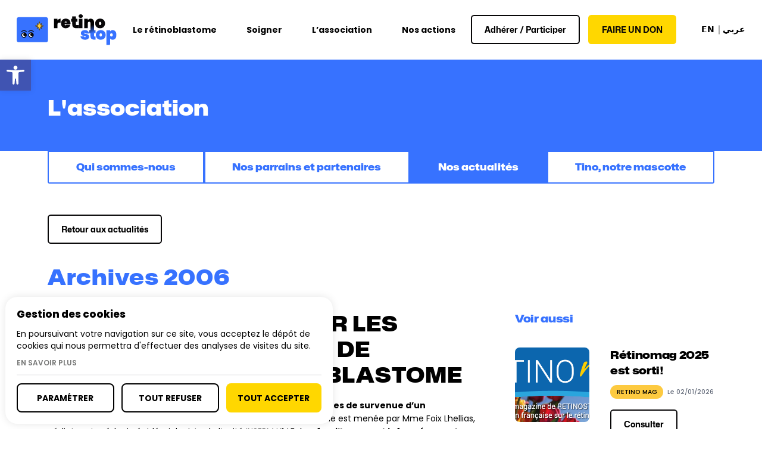

--- FILE ---
content_type: text/html; charset=UTF-8
request_url: https://retinostop.org/archives-2006/
body_size: 13902
content:
<!doctype html>
<!--[if lt IE 9]><html class="no-js no-svg ie lt-ie9 lt-ie8 lt-ie7" lang="fr_FR"dir="ltr"> <![endif]-->
<!--[if IE 9]><html class="no-js no-svg ie ie9 lt-ie9 lt-ie8" lang="fr_FR"dir="ltr"> <![endif]-->
<!--[if gt IE 9]><!-->
	<html
	class="no-js no-svg scroll-smooth" lang="fr_FR"dir="ltr"> <!--<![endif]-->
	<head>
					<meta charset="UTF-8"/>
<meta http-equiv="Content-Type" content="text/html; charset=UTF-8"/>
<meta http-equiv="X-UA-Compatible" content="IE=edge">
<meta name="viewport" content="height=device-height, width=device-width, initial-scale=1.0, minimum-scale=1.0, maximum-scale=1.0, user-scalable=no, target-densitydpi=device-dpi">

<link rel="preconnect" href="https://fonts.gstatic.com">
<link rel="pingback" href="https://retinostop.org/wp/xmlrpc.php"/>
<link rel="stylesheet" href="https://retinostop.org/app/themes/vingtcinq/style.css" type="text/css" media="screen"/>

<script type="application/json" id="grecaptcha_json">{"sitekey": "6LcAHXQpAAAAALoBWRBNSHhhf4tvAEbxnkzA2FUz"}</script>

<!-- Google tag (gtag.js) -->
<script async src="https://www.googletagmanager.com/gtag/js?id=G-1B4PNKJY8K"></script>

<link rel="stylesheet" href="https://cdn.icomoon.io/94440/Retinostop/style.css?npx2t">

<meta name='robots' content='index, follow, max-image-preview:large, max-snippet:-1, max-video-preview:-1' />

	<!-- This site is optimized with the Yoast SEO plugin v21.7 - https://yoast.com/wordpress/plugins/seo/ -->
	<title>Archives 2006 - Retinostop</title>
	<link rel="canonical" href="https://retinostop.org/archives-2006/" />
	<meta property="og:locale" content="en_US" />
	<meta property="og:type" content="article" />
	<meta property="og:title" content="Archives 2006 - Retinostop" />
	<meta property="og:description" content="14/12/06 : ENQUETE SUR LES FACTEURS DE RISQUES DE SURVENUE DU RETINOBLASTOME Une enquête permettant de comprendre les facteurs de risques de survenue d&#8217;un rétinoblastome est actuellement en cours à l&#8217;Institut Curie. Elle est menée par Mme Foix Lhellias, pédiatre et médecin épidémiologiste de l&#8217;unité INSERM U149. Les familles seront informées par les médecins (pédiatres, ophtalmologistes) à Curie [&hellip;]" />
	<meta property="og:url" content="https://retinostop.org/archives-2006/" />
	<meta property="og:site_name" content="Retinostop" />
	<meta property="article:published_time" content="2006-06-18T07:48:10+00:00" />
	<meta property="article:modified_time" content="2024-06-18T08:05:04+00:00" />
	<meta name="author" content="devops" />
	<meta name="twitter:card" content="summary_large_image" />
	<meta name="twitter:label1" content="Written by" />
	<meta name="twitter:data1" content="devops" />
	<meta name="twitter:label2" content="Est. reading time" />
	<meta name="twitter:data2" content="3 minutes" />
	<script type="application/ld+json" class="yoast-schema-graph">{"@context":"https://schema.org","@graph":[{"@type":"WebPage","@id":"https://retinostop.org/archives-2006/","url":"https://retinostop.org/archives-2006/","name":"Archives 2006 - Retinostop","isPartOf":{"@id":"https://retinostop.org/#website"},"datePublished":"2006-06-18T07:48:10+00:00","dateModified":"2024-06-18T08:05:04+00:00","author":{"@id":"https://retinostop.org/#/schema/person/0b9b512eb5eca50006a5fce50a23dd99"},"breadcrumb":{"@id":"https://retinostop.org/archives-2006/#breadcrumb"},"inLanguage":"en-US","potentialAction":[{"@type":"ReadAction","target":["https://retinostop.org/archives-2006/"]}]},{"@type":"BreadcrumbList","@id":"https://retinostop.org/archives-2006/#breadcrumb","itemListElement":[{"@type":"ListItem","position":1,"name":"Home","item":"https://retinostop.org/"},{"@type":"ListItem","position":2,"name":"Nos actualités","item":"https://retinostop.org/nos-actualites/"},{"@type":"ListItem","position":3,"name":"Archives 2006"}]},{"@type":"WebSite","@id":"https://retinostop.org/#website","url":"https://retinostop.org/","name":"Retinostop","description":"","potentialAction":[{"@type":"SearchAction","target":{"@type":"EntryPoint","urlTemplate":"https://retinostop.org/?s={search_term_string}"},"query-input":"required name=search_term_string"}],"inLanguage":"en-US"},{"@type":"Person","@id":"https://retinostop.org/#/schema/person/0b9b512eb5eca50006a5fce50a23dd99","name":"devops","image":{"@type":"ImageObject","inLanguage":"en-US","@id":"https://retinostop.org/#/schema/person/image/","url":"https://secure.gravatar.com/avatar/1c09bbd8faeb016b515ba2f3df25ce52?s=96&d=mm&r=g","contentUrl":"https://secure.gravatar.com/avatar/1c09bbd8faeb016b515ba2f3df25ce52?s=96&d=mm&r=g","caption":"devops"},"sameAs":["https://retinostop.org/wp"]}]}</script>
	<!-- / Yoast SEO plugin. -->


<link rel='dns-prefetch' href='//unpkg.com' />
<link rel='dns-prefetch' href='//cdn.jsdelivr.net' />
<link rel='stylesheet' id='wp-block-library-css' href='https://retinostop.org/wp/wp-includes/css/dist/block-library/style.min.css?ver=6.4.3' media='all' />
<style id='safe-svg-svg-icon-style-inline-css'>
.safe-svg-cover{text-align:center}.safe-svg-cover .safe-svg-inside{display:inline-block;max-width:100%}.safe-svg-cover svg{height:100%;max-height:100%;max-width:100%;width:100%}

</style>
<style id='classic-theme-styles-inline-css'>
/*! This file is auto-generated */
.wp-block-button__link{color:#fff;background-color:#32373c;border-radius:9999px;box-shadow:none;text-decoration:none;padding:calc(.667em + 2px) calc(1.333em + 2px);font-size:1.125em}.wp-block-file__button{background:#32373c;color:#fff;text-decoration:none}
</style>
<style id='global-styles-inline-css'>
body{--wp--preset--color--black: #000000;--wp--preset--color--cyan-bluish-gray: #abb8c3;--wp--preset--color--white: #ffffff;--wp--preset--color--pale-pink: #f78da7;--wp--preset--color--vivid-red: #cf2e2e;--wp--preset--color--luminous-vivid-orange: #ff6900;--wp--preset--color--luminous-vivid-amber: #fcb900;--wp--preset--color--light-green-cyan: #7bdcb5;--wp--preset--color--vivid-green-cyan: #00d084;--wp--preset--color--pale-cyan-blue: #8ed1fc;--wp--preset--color--vivid-cyan-blue: #0693e3;--wp--preset--color--vivid-purple: #9b51e0;--wp--preset--gradient--vivid-cyan-blue-to-vivid-purple: linear-gradient(135deg,rgba(6,147,227,1) 0%,rgb(155,81,224) 100%);--wp--preset--gradient--light-green-cyan-to-vivid-green-cyan: linear-gradient(135deg,rgb(122,220,180) 0%,rgb(0,208,130) 100%);--wp--preset--gradient--luminous-vivid-amber-to-luminous-vivid-orange: linear-gradient(135deg,rgba(252,185,0,1) 0%,rgba(255,105,0,1) 100%);--wp--preset--gradient--luminous-vivid-orange-to-vivid-red: linear-gradient(135deg,rgba(255,105,0,1) 0%,rgb(207,46,46) 100%);--wp--preset--gradient--very-light-gray-to-cyan-bluish-gray: linear-gradient(135deg,rgb(238,238,238) 0%,rgb(169,184,195) 100%);--wp--preset--gradient--cool-to-warm-spectrum: linear-gradient(135deg,rgb(74,234,220) 0%,rgb(151,120,209) 20%,rgb(207,42,186) 40%,rgb(238,44,130) 60%,rgb(251,105,98) 80%,rgb(254,248,76) 100%);--wp--preset--gradient--blush-light-purple: linear-gradient(135deg,rgb(255,206,236) 0%,rgb(152,150,240) 100%);--wp--preset--gradient--blush-bordeaux: linear-gradient(135deg,rgb(254,205,165) 0%,rgb(254,45,45) 50%,rgb(107,0,62) 100%);--wp--preset--gradient--luminous-dusk: linear-gradient(135deg,rgb(255,203,112) 0%,rgb(199,81,192) 50%,rgb(65,88,208) 100%);--wp--preset--gradient--pale-ocean: linear-gradient(135deg,rgb(255,245,203) 0%,rgb(182,227,212) 50%,rgb(51,167,181) 100%);--wp--preset--gradient--electric-grass: linear-gradient(135deg,rgb(202,248,128) 0%,rgb(113,206,126) 100%);--wp--preset--gradient--midnight: linear-gradient(135deg,rgb(2,3,129) 0%,rgb(40,116,252) 100%);--wp--preset--font-size--small: 13px;--wp--preset--font-size--medium: 20px;--wp--preset--font-size--large: 36px;--wp--preset--font-size--x-large: 42px;--wp--preset--spacing--20: 0.44rem;--wp--preset--spacing--30: 0.67rem;--wp--preset--spacing--40: 1rem;--wp--preset--spacing--50: 1.5rem;--wp--preset--spacing--60: 2.25rem;--wp--preset--spacing--70: 3.38rem;--wp--preset--spacing--80: 5.06rem;--wp--preset--shadow--natural: 6px 6px 9px rgba(0, 0, 0, 0.2);--wp--preset--shadow--deep: 12px 12px 50px rgba(0, 0, 0, 0.4);--wp--preset--shadow--sharp: 6px 6px 0px rgba(0, 0, 0, 0.2);--wp--preset--shadow--outlined: 6px 6px 0px -3px rgba(255, 255, 255, 1), 6px 6px rgba(0, 0, 0, 1);--wp--preset--shadow--crisp: 6px 6px 0px rgba(0, 0, 0, 1);}:where(.is-layout-flex){gap: 0.5em;}:where(.is-layout-grid){gap: 0.5em;}body .is-layout-flow > .alignleft{float: left;margin-inline-start: 0;margin-inline-end: 2em;}body .is-layout-flow > .alignright{float: right;margin-inline-start: 2em;margin-inline-end: 0;}body .is-layout-flow > .aligncenter{margin-left: auto !important;margin-right: auto !important;}body .is-layout-constrained > .alignleft{float: left;margin-inline-start: 0;margin-inline-end: 2em;}body .is-layout-constrained > .alignright{float: right;margin-inline-start: 2em;margin-inline-end: 0;}body .is-layout-constrained > .aligncenter{margin-left: auto !important;margin-right: auto !important;}body .is-layout-constrained > :where(:not(.alignleft):not(.alignright):not(.alignfull)){max-width: var(--wp--style--global--content-size);margin-left: auto !important;margin-right: auto !important;}body .is-layout-constrained > .alignwide{max-width: var(--wp--style--global--wide-size);}body .is-layout-flex{display: flex;}body .is-layout-flex{flex-wrap: wrap;align-items: center;}body .is-layout-flex > *{margin: 0;}body .is-layout-grid{display: grid;}body .is-layout-grid > *{margin: 0;}:where(.wp-block-columns.is-layout-flex){gap: 2em;}:where(.wp-block-columns.is-layout-grid){gap: 2em;}:where(.wp-block-post-template.is-layout-flex){gap: 1.25em;}:where(.wp-block-post-template.is-layout-grid){gap: 1.25em;}.has-black-color{color: var(--wp--preset--color--black) !important;}.has-cyan-bluish-gray-color{color: var(--wp--preset--color--cyan-bluish-gray) !important;}.has-white-color{color: var(--wp--preset--color--white) !important;}.has-pale-pink-color{color: var(--wp--preset--color--pale-pink) !important;}.has-vivid-red-color{color: var(--wp--preset--color--vivid-red) !important;}.has-luminous-vivid-orange-color{color: var(--wp--preset--color--luminous-vivid-orange) !important;}.has-luminous-vivid-amber-color{color: var(--wp--preset--color--luminous-vivid-amber) !important;}.has-light-green-cyan-color{color: var(--wp--preset--color--light-green-cyan) !important;}.has-vivid-green-cyan-color{color: var(--wp--preset--color--vivid-green-cyan) !important;}.has-pale-cyan-blue-color{color: var(--wp--preset--color--pale-cyan-blue) !important;}.has-vivid-cyan-blue-color{color: var(--wp--preset--color--vivid-cyan-blue) !important;}.has-vivid-purple-color{color: var(--wp--preset--color--vivid-purple) !important;}.has-black-background-color{background-color: var(--wp--preset--color--black) !important;}.has-cyan-bluish-gray-background-color{background-color: var(--wp--preset--color--cyan-bluish-gray) !important;}.has-white-background-color{background-color: var(--wp--preset--color--white) !important;}.has-pale-pink-background-color{background-color: var(--wp--preset--color--pale-pink) !important;}.has-vivid-red-background-color{background-color: var(--wp--preset--color--vivid-red) !important;}.has-luminous-vivid-orange-background-color{background-color: var(--wp--preset--color--luminous-vivid-orange) !important;}.has-luminous-vivid-amber-background-color{background-color: var(--wp--preset--color--luminous-vivid-amber) !important;}.has-light-green-cyan-background-color{background-color: var(--wp--preset--color--light-green-cyan) !important;}.has-vivid-green-cyan-background-color{background-color: var(--wp--preset--color--vivid-green-cyan) !important;}.has-pale-cyan-blue-background-color{background-color: var(--wp--preset--color--pale-cyan-blue) !important;}.has-vivid-cyan-blue-background-color{background-color: var(--wp--preset--color--vivid-cyan-blue) !important;}.has-vivid-purple-background-color{background-color: var(--wp--preset--color--vivid-purple) !important;}.has-black-border-color{border-color: var(--wp--preset--color--black) !important;}.has-cyan-bluish-gray-border-color{border-color: var(--wp--preset--color--cyan-bluish-gray) !important;}.has-white-border-color{border-color: var(--wp--preset--color--white) !important;}.has-pale-pink-border-color{border-color: var(--wp--preset--color--pale-pink) !important;}.has-vivid-red-border-color{border-color: var(--wp--preset--color--vivid-red) !important;}.has-luminous-vivid-orange-border-color{border-color: var(--wp--preset--color--luminous-vivid-orange) !important;}.has-luminous-vivid-amber-border-color{border-color: var(--wp--preset--color--luminous-vivid-amber) !important;}.has-light-green-cyan-border-color{border-color: var(--wp--preset--color--light-green-cyan) !important;}.has-vivid-green-cyan-border-color{border-color: var(--wp--preset--color--vivid-green-cyan) !important;}.has-pale-cyan-blue-border-color{border-color: var(--wp--preset--color--pale-cyan-blue) !important;}.has-vivid-cyan-blue-border-color{border-color: var(--wp--preset--color--vivid-cyan-blue) !important;}.has-vivid-purple-border-color{border-color: var(--wp--preset--color--vivid-purple) !important;}.has-vivid-cyan-blue-to-vivid-purple-gradient-background{background: var(--wp--preset--gradient--vivid-cyan-blue-to-vivid-purple) !important;}.has-light-green-cyan-to-vivid-green-cyan-gradient-background{background: var(--wp--preset--gradient--light-green-cyan-to-vivid-green-cyan) !important;}.has-luminous-vivid-amber-to-luminous-vivid-orange-gradient-background{background: var(--wp--preset--gradient--luminous-vivid-amber-to-luminous-vivid-orange) !important;}.has-luminous-vivid-orange-to-vivid-red-gradient-background{background: var(--wp--preset--gradient--luminous-vivid-orange-to-vivid-red) !important;}.has-very-light-gray-to-cyan-bluish-gray-gradient-background{background: var(--wp--preset--gradient--very-light-gray-to-cyan-bluish-gray) !important;}.has-cool-to-warm-spectrum-gradient-background{background: var(--wp--preset--gradient--cool-to-warm-spectrum) !important;}.has-blush-light-purple-gradient-background{background: var(--wp--preset--gradient--blush-light-purple) !important;}.has-blush-bordeaux-gradient-background{background: var(--wp--preset--gradient--blush-bordeaux) !important;}.has-luminous-dusk-gradient-background{background: var(--wp--preset--gradient--luminous-dusk) !important;}.has-pale-ocean-gradient-background{background: var(--wp--preset--gradient--pale-ocean) !important;}.has-electric-grass-gradient-background{background: var(--wp--preset--gradient--electric-grass) !important;}.has-midnight-gradient-background{background: var(--wp--preset--gradient--midnight) !important;}.has-small-font-size{font-size: var(--wp--preset--font-size--small) !important;}.has-medium-font-size{font-size: var(--wp--preset--font-size--medium) !important;}.has-large-font-size{font-size: var(--wp--preset--font-size--large) !important;}.has-x-large-font-size{font-size: var(--wp--preset--font-size--x-large) !important;}
.wp-block-navigation a:where(:not(.wp-element-button)){color: inherit;}
:where(.wp-block-post-template.is-layout-flex){gap: 1.25em;}:where(.wp-block-post-template.is-layout-grid){gap: 1.25em;}
:where(.wp-block-columns.is-layout-flex){gap: 2em;}:where(.wp-block-columns.is-layout-grid){gap: 2em;}
.wp-block-pullquote{font-size: 1.5em;line-height: 1.6;}
</style>
<link rel='stylesheet' id='glide-core-css' href='https://retinostop.org/app/themes/vingtcinq/src/lib/glidejs/css/glide.core.min.css?ver=1.2.4' media='all' />
<link rel='stylesheet' id='glide-theme-css' href='https://retinostop.org/app/themes/vingtcinq/src/lib/glidejs/css/glide.theme.min.css?ver=1.2.4' media='all' />
<link rel='stylesheet' id='vq-css' href='https://retinostop.org/app/themes/vingtcinq/dist/style.css?ver=1.2.4' media='all' />
<link rel='stylesheet' id='fc2-style-css' href='https://retinostop.org/app/themes/vingtcinq/lib/fc2/css/fc2.min.css?ver=1.2.4' media='' />
<link rel='stylesheet' id='pojo-a11y-css' href='https://retinostop.org/app/plugins/pojo-accessibility/assets/css/style.min.css?ver=1.0.0' media='all' />
<script src="https://retinostop.org/app/themes/vingtcinq/src/lib/fc2/js/fc2.min.js?ver=1.2.4" id="fc2-js"></script>
<script src="https://retinostop.org/wp/wp-includes/js/jquery/jquery.min.js?ver=3.7.1" id="jquery-core-js"></script>
<script src="https://retinostop.org/wp/wp-includes/js/jquery/jquery-migrate.min.js?ver=3.4.1" id="jquery-migrate-js"></script>
<link rel="https://api.w.org/" href="https://retinostop.org/wp-json/" /><link rel="alternate" type="application/json" href="https://retinostop.org/wp-json/wp/v2/posts/3911" /><link rel="EditURI" type="application/rsd+xml" title="RSD" href="https://retinostop.org/wp/xmlrpc.php?rsd" />
<meta name="generator" content="WordPress 6.4.3" />
<link rel='shortlink' href='https://retinostop.org/?p=3911' />
<link rel="alternate" type="application/json+oembed" href="https://retinostop.org/wp-json/oembed/1.0/embed?url=https%3A%2F%2Fretinostop.org%2Farchives-2006%2F" />
<link rel="alternate" type="text/xml+oembed" href="https://retinostop.org/wp-json/oembed/1.0/embed?url=https%3A%2F%2Fretinostop.org%2Farchives-2006%2F&#038;format=xml" />
<style type="text/css">
#pojo-a11y-toolbar .pojo-a11y-toolbar-toggle a{ background-color: #4054b2;	color: #ffffff;}
#pojo-a11y-toolbar .pojo-a11y-toolbar-overlay, #pojo-a11y-toolbar .pojo-a11y-toolbar-overlay ul.pojo-a11y-toolbar-items.pojo-a11y-links{ border-color: #4054b2;}
body.pojo-a11y-focusable a:focus{ outline-style: solid !important;	outline-width: 1px !important;	outline-color: #FF0000 !important;}
#pojo-a11y-toolbar{ top: 100px !important;}
#pojo-a11y-toolbar .pojo-a11y-toolbar-overlay{ background-color: #ffffff;}
#pojo-a11y-toolbar .pojo-a11y-toolbar-overlay ul.pojo-a11y-toolbar-items li.pojo-a11y-toolbar-item a, #pojo-a11y-toolbar .pojo-a11y-toolbar-overlay p.pojo-a11y-toolbar-title{ color: #333333;}
#pojo-a11y-toolbar .pojo-a11y-toolbar-overlay ul.pojo-a11y-toolbar-items li.pojo-a11y-toolbar-item a.active{ background-color: #4054b2;	color: #ffffff;}
@media (max-width: 767px) { #pojo-a11y-toolbar { top: 50px !important; } }</style><link rel="icon" href="https://retinostop.org/app/uploads/2024/04/cropped-illu-32x32.png" sizes="32x32" />
<link rel="icon" href="https://retinostop.org/app/uploads/2024/04/cropped-illu-192x192.png" sizes="192x192" />
<link rel="apple-touch-icon" href="https://retinostop.org/app/uploads/2024/04/cropped-illu-180x180.png" />
<meta name="msapplication-TileImage" content="https://retinostop.org/app/uploads/2024/04/cropped-illu-270x270.png" />

							<script id="config_json" type="application/json">
					{
						"fc2": {
								"readMoreLink": "https://retinostop.org/mentions-legales/",
								"readMoreLabel": "En savoir plus",
								"banner": {
									"title": "Gestion des cookies",
									"description": "En poursuivant votre navigation sur ce site, vous acceptez le dépôt de cookies qui nous permettra d'effectuer des analyses de visites du site.",
									"acceptAllLabel": "Tout accepter",
									"declineAllLabel": "Tout refuser",
									"customizeLabel": "Paramétrer"
								},
								"modal": {
									"title": "Gestion des cookies",
									"description": "Certaines fonctionnalités de ce site (partage de contenu sur les réseaux sociaux, intégration de vidéos) s'appuient sur des services de sites tiers. Ces fonctionnalités définissent des cookies permettant à ces sites de suivre votre navigation. Ces cookies ne sont déposés que si vous donnez votre consentement. Vous pouvez accepter de les refuser soit globalement pour l'ensemble du site et de tous les services, soit service par service.",
									"acceptAllLabel": "Tout accepter",
									"declineAllLabel": "Tout refuser",
									"submitLabel": "Valider"
								},
								"sections": [{
									"title": "Analytics",
									"services": [{
										"title": "Google Analytics",
										"description": "Google Analytics est un service d’analyse Web fourni par Google Inc. (« Google »). Google utilise les Données collectées pour suivre et examiner l’utilisation de ce site, préparer des rapports sur ses activités et les partager avec d’autres services Google.",
										"key": "gan"
									}]
								}]
						}
					}
				</script>
						</head>

	<body class="post-template-default single single-post postid-3911 single-format-standard flex flex-col" data-template="layout.twig">
		
		

		<header class="" role="banner" v-scope="Menu()">
							<div class="fixed z-20 top-0 left-0 w-full">
					<div class="h-header-mobile lg:h-header pr-2 pl-5 lg:px-8 flex  items-center justify-between bg-white">
						<a href="https://retinostop.org">
							<img class="w-40 lg:w-48 xl:w-logo h-auto" src="https://retinostop.org/app/themes/vingtcinq/src/svg/retinostop-logo.svg" alt="Retinostop">
													</a>
						<nav id="nav-main" class="main-menu hidden lg:block" role="navigation">
								<ul class="flex items-center">
					<li class="menu-item py-2.5 px-25px text-nav font-poppins relative menu-item-type-custom py-2.5 px-25px text-nav font-poppins relative menu-item-object-custom py-2.5 px-25px text-nav font-poppins relative menu-item-has-children">
									<a class="py-2.5 border-b-2 border-b-transparent duration-300 pointer-event-auto md:pointer-events-none" target="_self" href="https://retinostop.org/la-maladie/">Le rétinoblastome</a>
													<nav class="absolute left-25px top-full pt-4 overflow-hidden">
						<ul class="bg-white rounded-8px">
															<li class="menu-item text-blue-500 duration-500 font-poppins whitespace-nowrap menu-item-type-post_type text-blue-500 duration-500 font-poppins whitespace-nowrap menu-item-object-page">
									<a class="block px-6 py-18px text-nav" target="_self" href="https://retinostop.org/la-maladie/">La maladie</a>
								</li>
															<li class="menu-item text-blue-500 duration-500 font-poppins whitespace-nowrap menu-item-type-post_type text-blue-500 duration-500 font-poppins whitespace-nowrap menu-item-object-page">
									<a class="block px-6 py-18px text-nav" target="_self" href="https://retinostop.org/recherche-et-genetique/">Recherche et génétique</a>
								</li>
															<li class="menu-item text-blue-500 duration-500 font-poppins whitespace-nowrap menu-item-type-post_type text-blue-500 duration-500 font-poppins whitespace-nowrap menu-item-object-page">
									<a class="block px-6 py-18px text-nav" target="_self" href="https://retinostop.org/la-vie-apres-un-retinoblastome/">La vie après un rétinoblastome</a>
								</li>
													</ul>
					</nav>
							</li>
					<li class="menu-item py-2.5 px-25px text-nav font-poppins relative menu-item-type-custom py-2.5 px-25px text-nav font-poppins relative menu-item-object-custom py-2.5 px-25px text-nav font-poppins relative menu-item-has-children">
									<span class="py-2.5 border-b-2 border-b-transparent duration-300 cursor-default">Soigner</span>
													<nav class="absolute left-25px top-full pt-4 overflow-hidden">
						<ul class="bg-white rounded-8px">
															<li class="menu-item text-blue-500 duration-500 font-poppins whitespace-nowrap menu-item-type-post_type text-blue-500 duration-500 font-poppins whitespace-nowrap menu-item-object-page">
									<a class="block px-6 py-18px text-nav" target="_self" href="https://retinostop.org/les-traitements/">Les traitements</a>
								</li>
															<li class="menu-item text-blue-500 duration-500 font-poppins whitespace-nowrap menu-item-type-post_type text-blue-500 duration-500 font-poppins whitespace-nowrap menu-item-object-page">
									<a class="block px-6 py-18px text-nav" target="_self" href="https://retinostop.org/la-prothese/">La Prothèse</a>
								</li>
															<li class="menu-item text-blue-500 duration-500 font-poppins whitespace-nowrap menu-item-type-post_type text-blue-500 duration-500 font-poppins whitespace-nowrap menu-item-object-page">
									<a class="block px-6 py-18px text-nav" target="_self" href="https://retinostop.org/la-surveillance/">Le suivi</a>
								</li>
															<li class="menu-item text-blue-500 duration-500 font-poppins whitespace-nowrap menu-item-type-post_type text-blue-500 duration-500 font-poppins whitespace-nowrap menu-item-object-page">
									<a class="block px-6 py-18px text-nav" target="_self" href="https://retinostop.org/linstitut-curie/">L’institut Curie</a>
								</li>
													</ul>
					</nav>
							</li>
					<li class="menu-item py-2.5 px-25px text-nav font-poppins relative menu-item-type-custom py-2.5 px-25px text-nav font-poppins relative menu-item-object-custom py-2.5 px-25px text-nav font-poppins relative menu-item-has-children">
									<span class="py-2.5 border-b-2 border-b-transparent duration-300 cursor-default">L’association</span>
													<nav class="absolute left-25px top-full pt-4 overflow-hidden">
						<ul class="bg-white rounded-8px">
															<li class="menu-item text-blue-500 duration-500 font-poppins whitespace-nowrap menu-item-type-post_type text-blue-500 duration-500 font-poppins whitespace-nowrap menu-item-object-page">
									<a class="block px-6 py-18px text-nav" target="_self" href="https://retinostop.org/qui-sommes-nous/">Qui sommes-nous</a>
								</li>
															<li class="menu-item text-blue-500 duration-500 font-poppins whitespace-nowrap menu-item-type-post_type text-blue-500 duration-500 font-poppins whitespace-nowrap menu-item-object-page">
									<a class="block px-6 py-18px text-nav" target="_self" href="https://retinostop.org/nos-parrains-et-partenaires/">Nos parrains et partenaires</a>
								</li>
															<li class="menu-item text-blue-500 duration-500 font-poppins whitespace-nowrap menu-item-type-post_type text-blue-500 duration-500 font-poppins whitespace-nowrap menu-item-object-page text-blue-500 duration-500 font-poppins whitespace-nowrap current_page_parent">
									<a class="block px-6 py-18px text-nav" target="_self" href="https://retinostop.org/nos-actualites/">Nos actualités</a>
								</li>
															<li class="menu-item text-blue-500 duration-500 font-poppins whitespace-nowrap menu-item-type-post_type text-blue-500 duration-500 font-poppins whitespace-nowrap menu-item-object-page">
									<a class="block px-6 py-18px text-nav" target="_self" href="https://retinostop.org/tino-notre-mascotte/">Tino, notre mascotte</a>
								</li>
													</ul>
					</nav>
							</li>
					<li class="menu-item py-2.5 px-25px text-nav font-poppins relative menu-item-type-custom py-2.5 px-25px text-nav font-poppins relative menu-item-object-custom py-2.5 px-25px text-nav font-poppins relative menu-item-has-children">
									<span class="py-2.5 border-b-2 border-b-transparent duration-300 cursor-default">Nos actions</span>
													<nav class="absolute left-25px top-full pt-4 overflow-hidden">
						<ul class="bg-white rounded-8px">
															<li class="menu-item text-blue-500 duration-500 font-poppins whitespace-nowrap menu-item-type-post_type text-blue-500 duration-500 font-poppins whitespace-nowrap menu-item-object-page">
									<a class="block px-6 py-18px text-nav" target="_self" href="https://retinostop.org/informer-et-sensibiliser/">Informer et sensibiliser</a>
								</li>
															<li class="menu-item text-blue-500 duration-500 font-poppins whitespace-nowrap menu-item-type-post_type text-blue-500 duration-500 font-poppins whitespace-nowrap menu-item-object-page">
									<a class="block px-6 py-18px text-nav" target="_self" href="https://retinostop.org/accompagnement-des-familles/">Accompagnement des familles</a>
								</li>
															<li class="menu-item text-blue-500 duration-500 font-poppins whitespace-nowrap menu-item-type-post_type text-blue-500 duration-500 font-poppins whitespace-nowrap menu-item-object-page">
									<a class="block px-6 py-18px text-nav" target="_self" href="https://retinostop.org/aider-a-linsertion/">Aider à l’insertion</a>
								</li>
															<li class="menu-item text-blue-500 duration-500 font-poppins whitespace-nowrap menu-item-type-post_type text-blue-500 duration-500 font-poppins whitespace-nowrap menu-item-object-page">
									<a class="block px-6 py-18px text-nav" target="_self" href="https://retinostop.org/soutenir-la-recherche/">Soutenir la recherche</a>
								</li>
													</ul>
					</nav>
							</li>
			</ul>

						</nav>
						<div>
							<div class="flex items-center ">
								<a href="https://retinostop.org/participer/" class="hidden lg:inline">
									<button class="button mr-4" type="button">
										Adhérer / Participer
									</button>
								</a>
								<a href="https://retinostop.org/faire-un-don/" class="hidden lg:inline">
									<button class="button is-yellow uppercase font-black" type="button">
										Faire un don
									</button>
								</a>
								<div class="ml-6 relative inline-flex items-center">
									<nav>
  <ul
    id="languages"
    class="language-menu ml-6 flex  items-center"
  >
                            <li class="menu-item text-center menu-item-type-post_type text-center menu-item-object-page">
        <a class="block text-nav hover:text-blue-500 duration-300" href="https://retinostop.org/retinostop-association/">
          EN
        </a>
      </li>
                      <li class="menu-item text-center menu-item-type-post_type text-center menu-item-object-page">
        <a class="block text-nav hover:text-blue-500 duration-300" href="https://retinostop.org/%d8%b3%d8%b1%d8%b7%d8%a7%d9%86-%d8%a7%d9%84%d8%b4%d8%a8%d9%83%d9%8a%d8%a9/">
          عربي
        </a>
      </li>
              </ul>
</nav>
									<div class="inline-flex items-center justify-center lg:hidden">
										<button class="p-2" @click="toggleMenu">
											<svg xmlns="http://www.w3.org/2000/svg" width="49" height="32" viewBox="0 0 49 32" fill="none">
												<path d="M8.31934 16H41.3193" stroke="black" stroke-width="2" stroke-linecap="round" stroke-linejoin="round"/>
												<path d="M8.31934 8H41.3193" stroke="black" stroke-width="2" stroke-linecap="round" stroke-linejoin="round"/>
												<path d="M8.31934 24H41.3193" stroke="black" stroke-width="2" stroke-linecap="round" stroke-linejoin="round"/>
											</svg>
										</button>
									</div>
								</div>
							</div>
						</div>
					</div>
				</div>
						<div
				class="menu-mobile-wrapper"
				:class="{
					'pointer-events-none opacity-0 invisible': !isOpen,
					'pointer-events-auto opacity-100 visible': isOpen
				}"
			>
					<ul class="flex flex-col items-center py-5">
					<li class="menu-item py-3 text-white text-center px-25px text-nav font-poppins relative menu-item-type-custom py-3 text-white text-center px-25px text-nav font-poppins relative menu-item-object-custom py-3 text-white text-center px-25px text-nav font-poppins relative menu-item-has-children">
									<a class="py-2.5 duration-300" target="_self" href="https://retinostop.org/la-maladie/">Le rétinoblastome</a>
													<nav class="pt-2 pb-4">
						<ul class="">
															<li class="menu-item text-white duration-500 font-poppins whitespace-nowrap menu-item-type-post_type text-white duration-500 font-poppins whitespace-nowrap menu-item-object-page">
									<a class="block py-2 text-nav font-normal" target="_self" href="https://retinostop.org/la-maladie/">La maladie</a>
								</li>
															<li class="menu-item text-white duration-500 font-poppins whitespace-nowrap menu-item-type-post_type text-white duration-500 font-poppins whitespace-nowrap menu-item-object-page">
									<a class="block py-2 text-nav font-normal" target="_self" href="https://retinostop.org/recherche-et-genetique/">Recherche et génétique</a>
								</li>
															<li class="menu-item text-white duration-500 font-poppins whitespace-nowrap menu-item-type-post_type text-white duration-500 font-poppins whitespace-nowrap menu-item-object-page">
									<a class="block py-2 text-nav font-normal" target="_self" href="https://retinostop.org/la-vie-apres-un-retinoblastome/">La vie après un rétinoblastome</a>
								</li>
													</ul>
					</nav>
							</li>
					<li class="menu-item py-3 text-white text-center px-25px text-nav font-poppins relative menu-item-type-custom py-3 text-white text-center px-25px text-nav font-poppins relative menu-item-object-custom py-3 text-white text-center px-25px text-nav font-poppins relative menu-item-has-children">
									<span class="py-2.5 duration-300 font-mona-sans-expanded text-h4 cursor-default">Soigner</span>
													<nav class="pt-2 pb-4">
						<ul class="">
															<li class="menu-item text-white duration-500 font-poppins whitespace-nowrap menu-item-type-post_type text-white duration-500 font-poppins whitespace-nowrap menu-item-object-page">
									<a class="block py-2 text-nav font-normal" target="_self" href="https://retinostop.org/les-traitements/">Les traitements</a>
								</li>
															<li class="menu-item text-white duration-500 font-poppins whitespace-nowrap menu-item-type-post_type text-white duration-500 font-poppins whitespace-nowrap menu-item-object-page">
									<a class="block py-2 text-nav font-normal" target="_self" href="https://retinostop.org/la-prothese/">La Prothèse</a>
								</li>
															<li class="menu-item text-white duration-500 font-poppins whitespace-nowrap menu-item-type-post_type text-white duration-500 font-poppins whitespace-nowrap menu-item-object-page">
									<a class="block py-2 text-nav font-normal" target="_self" href="https://retinostop.org/la-surveillance/">Le suivi</a>
								</li>
															<li class="menu-item text-white duration-500 font-poppins whitespace-nowrap menu-item-type-post_type text-white duration-500 font-poppins whitespace-nowrap menu-item-object-page">
									<a class="block py-2 text-nav font-normal" target="_self" href="https://retinostop.org/linstitut-curie/">L’institut Curie</a>
								</li>
													</ul>
					</nav>
							</li>
					<li class="menu-item py-3 text-white text-center px-25px text-nav font-poppins relative menu-item-type-custom py-3 text-white text-center px-25px text-nav font-poppins relative menu-item-object-custom py-3 text-white text-center px-25px text-nav font-poppins relative menu-item-has-children">
									<span class="py-2.5 duration-300 font-mona-sans-expanded text-h4 cursor-default">L’association</span>
													<nav class="pt-2 pb-4">
						<ul class="">
															<li class="menu-item text-white duration-500 font-poppins whitespace-nowrap menu-item-type-post_type text-white duration-500 font-poppins whitespace-nowrap menu-item-object-page">
									<a class="block py-2 text-nav font-normal" target="_self" href="https://retinostop.org/qui-sommes-nous/">Qui sommes-nous</a>
								</li>
															<li class="menu-item text-white duration-500 font-poppins whitespace-nowrap menu-item-type-post_type text-white duration-500 font-poppins whitespace-nowrap menu-item-object-page">
									<a class="block py-2 text-nav font-normal" target="_self" href="https://retinostop.org/nos-parrains-et-partenaires/">Nos parrains et partenaires</a>
								</li>
															<li class="menu-item text-white duration-500 font-poppins whitespace-nowrap menu-item-type-post_type text-white duration-500 font-poppins whitespace-nowrap menu-item-object-page text-white duration-500 font-poppins whitespace-nowrap current_page_parent">
									<a class="block py-2 text-nav font-normal" target="_self" href="https://retinostop.org/nos-actualites/">Nos actualités</a>
								</li>
															<li class="menu-item text-white duration-500 font-poppins whitespace-nowrap menu-item-type-post_type text-white duration-500 font-poppins whitespace-nowrap menu-item-object-page">
									<a class="block py-2 text-nav font-normal" target="_self" href="https://retinostop.org/tino-notre-mascotte/">Tino, notre mascotte</a>
								</li>
													</ul>
					</nav>
							</li>
					<li class="menu-item py-3 text-white text-center px-25px text-nav font-poppins relative menu-item-type-custom py-3 text-white text-center px-25px text-nav font-poppins relative menu-item-object-custom py-3 text-white text-center px-25px text-nav font-poppins relative menu-item-has-children">
									<span class="py-2.5 duration-300 font-mona-sans-expanded text-h4 cursor-default">Nos actions</span>
													<nav class="pt-2 pb-4">
						<ul class="">
															<li class="menu-item text-white duration-500 font-poppins whitespace-nowrap menu-item-type-post_type text-white duration-500 font-poppins whitespace-nowrap menu-item-object-page">
									<a class="block py-2 text-nav font-normal" target="_self" href="https://retinostop.org/informer-et-sensibiliser/">Informer et sensibiliser</a>
								</li>
															<li class="menu-item text-white duration-500 font-poppins whitespace-nowrap menu-item-type-post_type text-white duration-500 font-poppins whitespace-nowrap menu-item-object-page">
									<a class="block py-2 text-nav font-normal" target="_self" href="https://retinostop.org/accompagnement-des-familles/">Accompagnement des familles</a>
								</li>
															<li class="menu-item text-white duration-500 font-poppins whitespace-nowrap menu-item-type-post_type text-white duration-500 font-poppins whitespace-nowrap menu-item-object-page">
									<a class="block py-2 text-nav font-normal" target="_self" href="https://retinostop.org/aider-a-linsertion/">Aider à l’insertion</a>
								</li>
															<li class="menu-item text-white duration-500 font-poppins whitespace-nowrap menu-item-type-post_type text-white duration-500 font-poppins whitespace-nowrap menu-item-object-page">
									<a class="block py-2 text-nav font-normal" target="_self" href="https://retinostop.org/soutenir-la-recherche/">Soutenir la recherche</a>
								</li>
													</ul>
					</nav>
							</li>
			</ul>

			</div>
		</header>

		<main id="content" role="main" class="flex-1  ">
			<section class="mt-header-mobile lg:mt-header flex items-center justify-start bg-blue-500 pt-60px pb-50px px-5">
  <div class="max-w-6xl xl:max-w-7xl w-full mx-auto">
    <h1 class="text-h2 xl:text-h1-bold text-white font-mona-sans-expanded">L'association</h1>
  </div>
</section>
<section class="mb-10">
  <div class="max-w-6xl xl:max-w-7xl w-full mx-auto">
    <ul class="md:flex rounded-b-4px bg-blue-500">
            <li class="grow border-2 text-center text-footer lg:text-nav-subtitle font-mona-sans-expanded rounded-b-4px border-blue-500">
        <a class="py-4 w-full block duration-300 bg-white text-blue-500 hover:bg-blue-500 hover:text-white"
          href="https://retinostop.org/qui-sommes-nous/">Qui sommes-nous</a>
      </li>
            <li class="grow border-2 text-center text-footer lg:text-nav-subtitle font-mona-sans-expanded rounded-b-4px border-blue-500">
        <a class="py-4 w-full block duration-300 bg-white text-blue-500 hover:bg-blue-500 hover:text-white"
          href="https://retinostop.org/nos-parrains-et-partenaires/">Nos parrains et partenaires</a>
      </li>
            <li class="grow border-2 text-center text-footer lg:text-nav-subtitle font-mona-sans-expanded rounded-b-4px border-blue-500">
        <a class="py-4 w-full block duration-300 bg-blue-500 text-white"
          href="https://retinostop.org/nos-actualites/">Nos actualités</a>
      </li>
            <li class="grow border-2 text-center text-footer lg:text-nav-subtitle font-mona-sans-expanded rounded-b-4px border-blue-500">
        <a class="py-4 w-full block duration-300 bg-white text-blue-500 hover:bg-blue-500 hover:text-white"
          href="https://retinostop.org/tino-notre-mascotte/">Tino, notre mascotte</a>
      </li>
          </ul>
  </div>
</section>
<section class="py-5 px-5">
  <div class="max-w-6xl xl:max-w-7xl mx-auto">
    <a href="https://retinostop.org/nos-actualites/">
      <button class="button">
        Retour aux actualités
      </button>
    </a>
          <h1 class="text-h3 lg:text-h2 text-blue-500 font-mona-sans-expanded mt-10">Archives 2006</h1>
        <div class="lg:flex flex-wrap lg:flex-nowrap mt-10 -mx-5">
      <div class="px-5 flex-none w-full lg:w-750px xl:w-850px box-border lg:box-content">
                    <div class="single-content wysiwyg"><h2></h2>
<h2>14/12/06 : ENQUETE SUR LES FACTEURS DE RISQUES DE SURVENUE DU RETINOBLASTOME</h2>
<p><strong>Une enquête permettant de comprendre les facteurs de risques de survenue d&#8217;un rétinoblastome est actuellement en cours à l&#8217;Institut Curie.</strong> Elle est menée par Mme Foix Lhellias, pédiatre et médecin épidémiologiste de l&#8217;unité INSERM U149. <strong>Les familles seront informées par les médecins (pédiatres, ophtalmologistes) à Curie au cours des consultations.</strong></p>
<p>L&#8217;enquête concerne tous les <strong>enfants domiciliés en France et pris en charge à Curie dont le diagnostic de RB a été effectué entre le 1er janvier 2000 et le 31 décembre 2004.</strong></p>
<p>Une lettre d&#8217;information expliquant les modalités de l&#8217;enquête sera communiquée aux familles ainsi qu&#8217;un questionnaire à retourner à l&#8217;INSERM, la participation des familles à cette enquête restant totalement libre. Nous ne pouvons qu&#8217;encourager les familles à participer à cette étude qui contribuera à mieux connaître les facteurs de risques de survenue d&#8217;un rétinoblastome.</p>
<p>Pour de plus amples informations sur cette étude, lire le compte-rendu de Mme Foix Lhellias dans notre journal n°21 de mai 2006.</p>
<h2>17/09/06: Appel à témoignages pour Tino</h2>
<p><strong>Votre expérience de parents, confrontés au rétinoblastome, peut être utile à de nouvelles familles. Afin de contribuer à leur information, en restant au plus près des réalités vécues, l&#8217;association se propose de recueillir des témoignages de parents (ou d&#8217;anciens malades) qui accepteraient de transmettre en une quinzaine de lignes leur vécu et leur expérience sur un moment précis de leur histoire (entre 5 et 10 ans).</strong></p>
<p>L&#8217;objectif est de créer un livret qui aura pour thème :</p>
<p>Mon enfant et sa prothèse dans la vie quotidienne : dans la famille, proche ou éloignée, avec ses amis, ses camarades, à l&#8217;école, au club sportif, etc. ; à l&#8217;âge des confidences, faut-il parler ou non de sa prothèse, et dans quel cadre ? Comment aborder les petites et les grandes questions qui se posent entre 5 et 10 ans ?<br />
Vous avez eu un choix important à faire ? Vous avez été témoin ou acteur d&#8217;une situation difficile ou peu ordinaire, d&#8217;un moment gênant ou même, dans certains cas, plutôt sympathique ? Témoignez.<br />
Vous pouvez nous aider en exposant une situation précise dans laquelle votre enfant, ou vous-même, a été placé, dans la tranche d&#8217;âge concernée. C&#8217;est l&#8217;exposé du problème. Vous avez réagi dans cette circonstance : c&#8217;est la solution du moment. Aujourd&#8217;hui, avec le recul du temps, vous auriez peut-être choisi une autre façon de faire, que vous conseilleriez aux autres. C&#8217;est votre expérience.<br />
Le problème, votre solution du moment, votre expérience : tels sont les trois points à transmettre.<br />
Votre anonymat sera respecté et, si vous en émettez le souhait, le prénom de l&#8217;enfant sera changé. Adressez vos témoignages à retinostop@retinostop.org en précisant dans le sujet &#8220;Témoignage TINO&#8221;.</p>
<p><strong>Rétinostop vous remercie par avance de votre aide.</strong></p>
<h2>18/05/06: Le projet Tino est en bon chemin !</h2>
<p>Présenté à l&#8217;AG 2006 il est basé sur deux idées :</p>
<p><strong>Un livret destinés aux enfants de 2 à 5 ans</strong>, présentant simplement et de manière positive, la question de l&#8217;énucléation et de la prothèse.<br />
<strong>Une peluche très originale, avec un œil amovible</strong>, pour permettre aux enfants de disposer, dans le domaine du jeu, d&#8217;un compagnon à leur ressemblance.</p>
</div>
            </div>
      <div class="px-5 grow related-posts mt-10 lg:mt-0">
                  <h3 class="text-h4 text-blue-500 font-mona-sans-expanded">Voir aussi</h3>
                      <div class="card card-news pt-10 pb-5">
              <div class="lg:flex items-start">
                                  <div class="flex-none w-full lg:w-125px xl:w-170px xl:h-170px lg:h-125px bg-cover bg-center bg-no-repeat mr-10 rounded-8px overflow-hidden"
                    style="background-image: url(https://retinostop.org/app/uploads/2026/01/banner-Retinomag.png)">
                  </div>
                                <div class="w-full lg:w-auto mt-2 lg:mt-0">
                                      <h3 class="text-h4 font-mona-sans-expanded title">Rétinomag 2025 est sorti!</h3>
                                    <div class="flex flex-wrap items-center mt-2">
                                          <div class="text-caption-2 rounded-full my-1 py-1.5 px-3 mr-2 uppercase font-medium font-poppins"
                        style="background-color: #fdca40">
                        Retino Mag
                      </div>
                                        <p class="text-caption-2 font-poppins font-medium text-gray-500">Le 02/01/2026</p>
                  </div>
                  <a href="https://retinostop.org/retinomag-2025-est-sorti/">
                    <button class="button mt-4">Consulter</button>
                  </a>
                </div>
              </div>
            </div>
                      <div class="card card-news pt-10 pb-5">
              <div class="lg:flex items-start">
                                  <div class="flex-none w-full lg:w-125px xl:w-170px xl:h-170px lg:h-125px bg-cover bg-center bg-no-repeat mr-10 rounded-8px overflow-hidden"
                    style="background-image: url(https://retinostop.org/app/uploads/2026/01/conf.jpg)">
                  </div>
                                <div class="w-full lg:w-auto mt-2 lg:mt-0">
                                      <h3 class="text-h4 font-mona-sans-expanded title">Conférence annuelle ouverte au public sur la vision monophtalme le 17 janvier 2026</h3>
                                    <div class="flex flex-wrap items-center mt-2">
                                          <div class="text-caption-2 rounded-full my-1 py-1.5 px-3 mr-2 uppercase font-medium font-poppins"
                        style="background-color: #ffa5a5">
                        Article et évènement
                      </div>
                                        <p class="text-caption-2 font-poppins font-medium text-gray-500">Le 02/01/2026</p>
                  </div>
                  <a href="https://retinostop.org/conference-annuelle-ouverte-au-public-sur-la-vision-monophtalme-le-27-janvier-26/">
                    <button class="button mt-4">Consulter</button>
                  </a>
                </div>
              </div>
            </div>
                      <div class="card card-news pt-10 pb-5">
              <div class="lg:flex items-start">
                                  <div class="flex-none w-full lg:w-125px xl:w-170px xl:h-170px lg:h-125px bg-cover bg-center bg-no-repeat mr-10 rounded-8px overflow-hidden"
                    style="background-image: url(https://retinostop.org/app/uploads/2022/12/imageAG.jpg)">
                  </div>
                                <div class="w-full lg:w-auto mt-2 lg:mt-0">
                                      <h3 class="text-h4 font-mona-sans-expanded title">Save the date : notre Assemblée Générale et notre conférence annuelle a lieu le 17 janvier 2026</h3>
                                    <div class="flex flex-wrap items-center mt-2">
                                          <div class="text-caption-2 rounded-full my-1 py-1.5 px-3 mr-2 uppercase font-medium font-poppins"
                        style="background-color: #ffa5a5">
                        Article et évènement
                      </div>
                                        <p class="text-caption-2 font-poppins font-medium text-gray-500">Le 02/01/2026</p>
                  </div>
                  <a href="https://retinostop.org/save-the-date-notre-assemblee-generale-et-notre-conference-annuelle-a-lieu-le-17-janvier-2026/">
                    <button class="button mt-4">Consulter</button>
                  </a>
                </div>
              </div>
            </div>
                        </div>
    </div>
    <a href="https://retinostop.org/nos-actualites/">
      <button class="button my-10">
        Retour aux actualités
      </button>
    </a>
  </div>
</section>
		</main>
							<footer id="footer" class="mt-auto bg-blue-500 text-white px-10 lg:pl-20 lg:pr-120px rounded-tr-100px lg:rounded-tr-250px" role="contentinfo">
				<div class="w-full">
	<div class="pt-10 pb-25px flex flex-col lg:flex-row items-center">
		<img class="w-160px h-auto block lg:hidden" src="https://retinostop.org/app/themes/vingtcinq/src/svg/retinostop-logo-white.svg" alt="Retinostop">
		<nav class="">
			<ul class="flex flex-col lg:flex-row items-center lg:items-start">
									<li class="menu-item py-2.5 text-nav font-poppins relative text-center lg:text-left lg:mr-12 xl:mr-94px menu-item-type-custom py-2.5 text-nav font-poppins relative text-center lg:text-left lg:mr-12 xl:mr-94px menu-item-object-custom py-2.5 text-nav font-poppins relative text-center lg:text-left lg:mr-12 xl:mr-94px menu-item-has-children">
						<a class="py-2.5 border-b-2 border-b-transparent duration-300 pointer-events-auto lg:pointer-events-none" target="_self" href="https://retinostop.org/la-maladie/">Le rétinoblastome</a>
													<nav class="footer-main-menu hidden lg:block mt-5">
								<ul class="">
																			<li class="menu-item text-center lg:text-left mb-2 text-footer duration-500 font-poppins whitespace-nowrap menu-item-type-post_type text-center lg:text-left mb-2 text-footer duration-500 font-poppins whitespace-nowrap menu-item-object-page">
											<a class="" target="_self" href="https://retinostop.org/la-maladie/">La maladie</a>
										</li>
																			<li class="menu-item text-center lg:text-left mb-2 text-footer duration-500 font-poppins whitespace-nowrap menu-item-type-post_type text-center lg:text-left mb-2 text-footer duration-500 font-poppins whitespace-nowrap menu-item-object-page">
											<a class="" target="_self" href="https://retinostop.org/recherche-et-genetique/">Recherche et génétique</a>
										</li>
																			<li class="menu-item text-center lg:text-left mb-2 text-footer duration-500 font-poppins whitespace-nowrap menu-item-type-post_type text-center lg:text-left mb-2 text-footer duration-500 font-poppins whitespace-nowrap menu-item-object-page">
											<a class="" target="_self" href="https://retinostop.org/la-vie-apres-un-retinoblastome/">La vie après un rétinoblastome</a>
										</li>
																	</ul>
							</nav>
											</li>
									<li class="menu-item py-2.5 text-nav font-poppins relative text-center lg:text-left lg:mr-12 xl:mr-94px menu-item-type-custom py-2.5 text-nav font-poppins relative text-center lg:text-left lg:mr-12 xl:mr-94px menu-item-object-custom py-2.5 text-nav font-poppins relative text-center lg:text-left lg:mr-12 xl:mr-94px menu-item-has-children">
						<a class="py-2.5 border-b-2 border-b-transparent duration-300 pointer-events-auto lg:pointer-events-none" target="_self" href="">Soigner</a>
													<nav class="footer-main-menu hidden lg:block mt-5">
								<ul class="">
																			<li class="menu-item text-center lg:text-left mb-2 text-footer duration-500 font-poppins whitespace-nowrap menu-item-type-post_type text-center lg:text-left mb-2 text-footer duration-500 font-poppins whitespace-nowrap menu-item-object-page">
											<a class="" target="_self" href="https://retinostop.org/les-traitements/">Les traitements</a>
										</li>
																			<li class="menu-item text-center lg:text-left mb-2 text-footer duration-500 font-poppins whitespace-nowrap menu-item-type-post_type text-center lg:text-left mb-2 text-footer duration-500 font-poppins whitespace-nowrap menu-item-object-page">
											<a class="" target="_self" href="https://retinostop.org/la-prothese/">La Prothèse</a>
										</li>
																			<li class="menu-item text-center lg:text-left mb-2 text-footer duration-500 font-poppins whitespace-nowrap menu-item-type-post_type text-center lg:text-left mb-2 text-footer duration-500 font-poppins whitespace-nowrap menu-item-object-page">
											<a class="" target="_self" href="https://retinostop.org/la-surveillance/">Le suivi</a>
										</li>
																			<li class="menu-item text-center lg:text-left mb-2 text-footer duration-500 font-poppins whitespace-nowrap menu-item-type-post_type text-center lg:text-left mb-2 text-footer duration-500 font-poppins whitespace-nowrap menu-item-object-page">
											<a class="" target="_self" href="https://retinostop.org/linstitut-curie/">L’institut Curie</a>
										</li>
																	</ul>
							</nav>
											</li>
									<li class="menu-item py-2.5 text-nav font-poppins relative text-center lg:text-left lg:mr-12 xl:mr-94px menu-item-type-custom py-2.5 text-nav font-poppins relative text-center lg:text-left lg:mr-12 xl:mr-94px menu-item-object-custom py-2.5 text-nav font-poppins relative text-center lg:text-left lg:mr-12 xl:mr-94px menu-item-has-children">
						<a class="py-2.5 border-b-2 border-b-transparent duration-300 pointer-events-auto lg:pointer-events-none" target="_self" href="">L’association</a>
													<nav class="footer-main-menu hidden lg:block mt-5">
								<ul class="">
																			<li class="menu-item text-center lg:text-left mb-2 text-footer duration-500 font-poppins whitespace-nowrap menu-item-type-post_type text-center lg:text-left mb-2 text-footer duration-500 font-poppins whitespace-nowrap menu-item-object-page">
											<a class="" target="_self" href="https://retinostop.org/qui-sommes-nous/">Qui sommes-nous</a>
										</li>
																			<li class="menu-item text-center lg:text-left mb-2 text-footer duration-500 font-poppins whitespace-nowrap menu-item-type-post_type text-center lg:text-left mb-2 text-footer duration-500 font-poppins whitespace-nowrap menu-item-object-page">
											<a class="" target="_self" href="https://retinostop.org/nos-parrains-et-partenaires/">Nos parrains et partenaires</a>
										</li>
																			<li class="menu-item text-center lg:text-left mb-2 text-footer duration-500 font-poppins whitespace-nowrap menu-item-type-post_type text-center lg:text-left mb-2 text-footer duration-500 font-poppins whitespace-nowrap menu-item-object-page text-center lg:text-left mb-2 text-footer duration-500 font-poppins whitespace-nowrap current_page_parent">
											<a class="" target="_self" href="https://retinostop.org/nos-actualites/">Nos actualités</a>
										</li>
																			<li class="menu-item text-center lg:text-left mb-2 text-footer duration-500 font-poppins whitespace-nowrap menu-item-type-post_type text-center lg:text-left mb-2 text-footer duration-500 font-poppins whitespace-nowrap menu-item-object-page">
											<a class="" target="_self" href="https://retinostop.org/tino-notre-mascotte/">Tino, notre mascotte</a>
										</li>
																	</ul>
							</nav>
											</li>
									<li class="menu-item py-2.5 text-nav font-poppins relative text-center lg:text-left lg:mr-12 xl:mr-94px menu-item-type-custom py-2.5 text-nav font-poppins relative text-center lg:text-left lg:mr-12 xl:mr-94px menu-item-object-custom py-2.5 text-nav font-poppins relative text-center lg:text-left lg:mr-12 xl:mr-94px menu-item-has-children">
						<a class="py-2.5 border-b-2 border-b-transparent duration-300 pointer-events-auto lg:pointer-events-none" target="_self" href="">Nos actions</a>
													<nav class="footer-main-menu hidden lg:block mt-5">
								<ul class="">
																			<li class="menu-item text-center lg:text-left mb-2 text-footer duration-500 font-poppins whitespace-nowrap menu-item-type-post_type text-center lg:text-left mb-2 text-footer duration-500 font-poppins whitespace-nowrap menu-item-object-page">
											<a class="" target="_self" href="https://retinostop.org/informer-et-sensibiliser/">Informer et sensibiliser</a>
										</li>
																			<li class="menu-item text-center lg:text-left mb-2 text-footer duration-500 font-poppins whitespace-nowrap menu-item-type-post_type text-center lg:text-left mb-2 text-footer duration-500 font-poppins whitespace-nowrap menu-item-object-page">
											<a class="" target="_self" href="https://retinostop.org/accompagnement-des-familles/">Accompagnement des familles</a>
										</li>
																			<li class="menu-item text-center lg:text-left mb-2 text-footer duration-500 font-poppins whitespace-nowrap menu-item-type-post_type text-center lg:text-left mb-2 text-footer duration-500 font-poppins whitespace-nowrap menu-item-object-page">
											<a class="" target="_self" href="https://retinostop.org/aider-a-linsertion/">Aider à l’insertion</a>
										</li>
																			<li class="menu-item text-center lg:text-left mb-2 text-footer duration-500 font-poppins whitespace-nowrap menu-item-type-post_type text-center lg:text-left mb-2 text-footer duration-500 font-poppins whitespace-nowrap menu-item-object-page">
											<a class="" target="_self" href="https://retinostop.org/soutenir-la-recherche/">Soutenir la recherche</a>
										</li>
																	</ul>
							</nav>
											</li>
							</ul>
		</nav>
		<img class="w-160px h-auto hidden lg:block" src="https://retinostop.org/app/themes/vingtcinq/src/svg/retinostop-logo-white.svg" alt="Retinostop">
	</div>
	<hr class="border-white border">
	<div class="flex flex-col lg:flex-row items-center justify-between py-5">
		<nav class="">
			<ul class="text-center flex justify-center items-center gap-x-4">
									<li class="facebook menu-item menu-item-type-custom menu-item-object-custom">
						<a class="" href="https://www.facebook.com/retinostop/?locale=fr_FR" target="_blank">
							<img class="w-22px h-auto" src="https://retinostop.org/app/themes/vingtcinq/src/svg/facebook.svg"/>
						</a>
					</li>
									<li class="instagram menu-item menu-item-type-custom menu-item-object-custom">
						<a class="" href="https://www.instagram.com/retinostop/" target="_blank">
							<img class="w-22px h-auto" src="https://retinostop.org/app/themes/vingtcinq/src/svg/instagram.svg"/>
						</a>
					</li>
									<li class="linkedin menu-item menu-item-type-custom menu-item-object-custom">
						<a class="" href="https://www.linkedin.com/company/retinostop?originalSubdomain=fr" target="_blank">
							<img class="w-22px h-auto" src="https://retinostop.org/app/themes/vingtcinq/src/svg/linkedin.svg"/>
						</a>
					</li>
									<li class="youtube menu-item menu-item-type-custom menu-item-object-custom">
						<a class="" href="https://www.youtube.com/@retinostop" target="_blank">
							<img class="w-22px h-auto" src="https://retinostop.org/app/themes/vingtcinq/src/svg/youtube.svg"/>
						</a>
					</li>
							</ul>
		</nav>
		<nav class="footer-menu my-4 lg:my-0">
			<ul class="text-center flex justify-center items-center gap-x-2">
									<li class="menu-item text-footer menu-item-type-post_type text-footer menu-item-object-page">
						<a class="" href="https://retinostop.org/mentions-legales/" target="_self">Mentions légales</a>
					</li>
									<li class="menu-item text-footer menu-item-type-custom text-footer menu-item-object-custom">
						<a class="" href="https://vingtcinq.io/" target="_blank">Réalisé par La Fabrique Vingtcinq</a>
					</li>
							</ul>
		</nav>
		<div class="hidden lg:block">
			<div class="flex items-center">
				<span class="icon-map-pin"></span>
				<p class="text-nav-footer text-white font-medium font-poppins ml-2">
					26 rue d'Ulm, 75232 PARIS
				</p>
			</div>
		</div>
	</div>
</div>
			</footer>
			<script>
				const config = JSON.parse(document.getElementById('config_json').innerText);
				fc2.init(config.fc2);
				fc2.onAccept('gan', function(data) {
					window.dataLayer = window.dataLayer || [];
					function gtag(){dataLayer.push(arguments);}
					gtag('js', new Date());
					gtag('config', 'G-1B4PNKJY8K');
				});
			</script>
			<script src="https://unpkg.com/@glidejs/glide?ver=1.2.4" id="glide-js"></script>
<script src="https://cdn.jsdelivr.net/npm/axios/dist/axios.min.js?ver=6.4.3" id="axios-js"></script>
<script src="https://retinostop.org/app/themes/vingtcinq/dist/vingtcinq.umd.js?ver=1.2.4" id="vq-js"></script>
<script id="pojo-a11y-js-extra">
var PojoA11yOptions = {"focusable":"","remove_link_target":"","add_role_links":"","enable_save":"","save_expiration":""};
</script>
<script src="https://retinostop.org/app/plugins/pojo-accessibility/assets/js/app.min.js?ver=1.0.0" id="pojo-a11y-js"></script>
		<a id="pojo-a11y-skip-content" class="pojo-skip-link pojo-skip-content" tabindex="1" accesskey="s" href="#content">Skip to content</a>
				<nav id="pojo-a11y-toolbar" class="pojo-a11y-toolbar-left" role="navigation">
			<div class="pojo-a11y-toolbar-toggle">
				<a class="pojo-a11y-toolbar-link pojo-a11y-toolbar-toggle-link" href="javascript:void(0);" title="Accessibilité" role="button">
					<span class="pojo-sr-only sr-only">Open toolbar</span>
					<svg xmlns="http://www.w3.org/2000/svg" viewBox="0 0 100 100" fill="currentColor" width="1em">
						<title>Accessibilité</title>
						<path d="M50 .8c5.7 0 10.4 4.7 10.4 10.4S55.7 21.6 50 21.6s-10.4-4.7-10.4-10.4S44.3.8 50 .8zM92.2 32l-21.9 2.3c-2.6.3-4.6 2.5-4.6 5.2V94c0 2.9-2.3 5.2-5.2 5.2H60c-2.7 0-4.9-2.1-5.2-4.7l-2.2-24.7c-.1-1.5-1.4-2.5-2.8-2.4-1.3.1-2.2 1.1-2.4 2.4l-2.2 24.7c-.2 2.7-2.5 4.7-5.2 4.7h-.5c-2.9 0-5.2-2.3-5.2-5.2V39.4c0-2.7-2-4.9-4.6-5.2L7.8 32c-2.6-.3-4.6-2.5-4.6-5.2v-.5c0-2.6 2.1-4.7 4.7-4.7h.5c19.3 1.8 33.2 2.8 41.7 2.8s22.4-.9 41.7-2.8c2.6-.2 4.9 1.6 5.2 4.3v1c-.1 2.6-2.1 4.8-4.8 5.1z"/>					</svg>
				</a>
			</div>
			<div class="pojo-a11y-toolbar-overlay">
				<div class="pojo-a11y-toolbar-inner">
					<p class="pojo-a11y-toolbar-title">Accessibilité</p>
					
					<ul class="pojo-a11y-toolbar-items pojo-a11y-tools">
																			<li class="pojo-a11y-toolbar-item">
								<a href="#" class="pojo-a11y-toolbar-link pojo-a11y-btn-resize-font pojo-a11y-btn-resize-plus" data-action="resize-plus" data-action-group="resize" tabindex="-1" role="button">
									<span class="pojo-a11y-toolbar-icon"><svg version="1.1" xmlns="http://www.w3.org/2000/svg" width="1em" viewBox="0 0 448 448"><title>Augmenter Texte</title><path fill="currentColor" d="M256 200v16c0 4.25-3.75 8-8 8h-56v56c0 4.25-3.75 8-8 8h-16c-4.25 0-8-3.75-8-8v-56h-56c-4.25 0-8-3.75-8-8v-16c0-4.25 3.75-8 8-8h56v-56c0-4.25 3.75-8 8-8h16c4.25 0 8 3.75 8 8v56h56c4.25 0 8 3.75 8 8zM288 208c0-61.75-50.25-112-112-112s-112 50.25-112 112 50.25 112 112 112 112-50.25 112-112zM416 416c0 17.75-14.25 32-32 32-8.5 0-16.75-3.5-22.5-9.5l-85.75-85.5c-29.25 20.25-64.25 31-99.75 31-97.25 0-176-78.75-176-176s78.75-176 176-176 176 78.75 176 176c0 35.5-10.75 70.5-31 99.75l85.75 85.75c5.75 5.75 9.25 14 9.25 22.5z"></path></svg></span><span class="pojo-a11y-toolbar-text">Augmenter Texte</span>								</a>
							</li>
							
							<li class="pojo-a11y-toolbar-item">
								<a href="#" class="pojo-a11y-toolbar-link pojo-a11y-btn-resize-font pojo-a11y-btn-resize-minus" data-action="resize-minus" data-action-group="resize" tabindex="-1" role="button">
									<span class="pojo-a11y-toolbar-icon"><svg version="1.1" xmlns="http://www.w3.org/2000/svg" width="1em" viewBox="0 0 448 448"><title>Réduire Texte</title><path fill="currentColor" d="M256 200v16c0 4.25-3.75 8-8 8h-144c-4.25 0-8-3.75-8-8v-16c0-4.25 3.75-8 8-8h144c4.25 0 8 3.75 8 8zM288 208c0-61.75-50.25-112-112-112s-112 50.25-112 112 50.25 112 112 112 112-50.25 112-112zM416 416c0 17.75-14.25 32-32 32-8.5 0-16.75-3.5-22.5-9.5l-85.75-85.5c-29.25 20.25-64.25 31-99.75 31-97.25 0-176-78.75-176-176s78.75-176 176-176 176 78.75 176 176c0 35.5-10.75 70.5-31 99.75l85.75 85.75c5.75 5.75 9.25 14 9.25 22.5z"></path></svg></span><span class="pojo-a11y-toolbar-text">Réduire Texte</span>								</a>
							</li>
						
													<li class="pojo-a11y-toolbar-item">
								<a href="#" class="pojo-a11y-toolbar-link pojo-a11y-btn-background-group pojo-a11y-btn-grayscale" data-action="grayscale" data-action-group="schema" tabindex="-1" role="button">
									<span class="pojo-a11y-toolbar-icon"><svg version="1.1" xmlns="http://www.w3.org/2000/svg" width="1em" viewBox="0 0 448 448"><title>Nuances de gris</title><path fill="currentColor" d="M15.75 384h-15.75v-352h15.75v352zM31.5 383.75h-8v-351.75h8v351.75zM55 383.75h-7.75v-351.75h7.75v351.75zM94.25 383.75h-7.75v-351.75h7.75v351.75zM133.5 383.75h-15.5v-351.75h15.5v351.75zM165 383.75h-7.75v-351.75h7.75v351.75zM180.75 383.75h-7.75v-351.75h7.75v351.75zM196.5 383.75h-7.75v-351.75h7.75v351.75zM235.75 383.75h-15.75v-351.75h15.75v351.75zM275 383.75h-15.75v-351.75h15.75v351.75zM306.5 383.75h-15.75v-351.75h15.75v351.75zM338 383.75h-15.75v-351.75h15.75v351.75zM361.5 383.75h-15.75v-351.75h15.75v351.75zM408.75 383.75h-23.5v-351.75h23.5v351.75zM424.5 383.75h-8v-351.75h8v351.75zM448 384h-15.75v-352h15.75v352z"></path></svg></span><span class="pojo-a11y-toolbar-text">Nuances de gris</span>								</a>
							</li>
						
													<li class="pojo-a11y-toolbar-item">
								<a href="#" class="pojo-a11y-toolbar-link pojo-a11y-btn-background-group pojo-a11y-btn-high-contrast" data-action="high-contrast" data-action-group="schema" tabindex="-1" role="button">
									<span class="pojo-a11y-toolbar-icon"><svg version="1.1" xmlns="http://www.w3.org/2000/svg" width="1em" viewBox="0 0 448 448"><title>Contraste élevé</title><path fill="currentColor" d="M192 360v-272c-75 0-136 61-136 136s61 136 136 136zM384 224c0 106-86 192-192 192s-192-86-192-192 86-192 192-192 192 86 192 192z"></path></svg></span><span class="pojo-a11y-toolbar-text">Contraste élevé</span>								</a>
							</li>
						
													<li class="pojo-a11y-toolbar-item">
								<a href="#" class="pojo-a11y-toolbar-link pojo-a11y-btn-background-group pojo-a11y-btn-negative-contrast" data-action="negative-contrast" data-action-group="schema" tabindex="-1" role="button">

									<span class="pojo-a11y-toolbar-icon"><svg version="1.1" xmlns="http://www.w3.org/2000/svg" width="1em" viewBox="0 0 448 448"><title>Contraste négatif</title><path fill="currentColor" d="M416 240c-23.75-36.75-56.25-68.25-95.25-88.25 10 17 15.25 36.5 15.25 56.25 0 61.75-50.25 112-112 112s-112-50.25-112-112c0-19.75 5.25-39.25 15.25-56.25-39 20-71.5 51.5-95.25 88.25 42.75 66 111.75 112 192 112s149.25-46 192-112zM236 144c0-6.5-5.5-12-12-12-41.75 0-76 34.25-76 76 0 6.5 5.5 12 12 12s12-5.5 12-12c0-28.5 23.5-52 52-52 6.5 0 12-5.5 12-12zM448 240c0 6.25-2 12-5 17.25-46 75.75-130.25 126.75-219 126.75s-173-51.25-219-126.75c-3-5.25-5-11-5-17.25s2-12 5-17.25c46-75.5 130.25-126.75 219-126.75s173 51.25 219 126.75c3 5.25 5 11 5 17.25z"></path></svg></span><span class="pojo-a11y-toolbar-text">Contraste négatif</span>								</a>
							</li>
						
													<li class="pojo-a11y-toolbar-item">
								<a href="#" class="pojo-a11y-toolbar-link pojo-a11y-btn-background-group pojo-a11y-btn-light-background" data-action="light-background" data-action-group="schema" tabindex="-1" role="button">
									<span class="pojo-a11y-toolbar-icon"><svg version="1.1" xmlns="http://www.w3.org/2000/svg" width="1em" viewBox="0 0 448 448"><title>Titres sur fond clair</title><path fill="currentColor" d="M184 144c0 4.25-3.75 8-8 8s-8-3.75-8-8c0-17.25-26.75-24-40-24-4.25 0-8-3.75-8-8s3.75-8 8-8c23.25 0 56 12.25 56 40zM224 144c0-50-50.75-80-96-80s-96 30-96 80c0 16 6.5 32.75 17 45 4.75 5.5 10.25 10.75 15.25 16.5 17.75 21.25 32.75 46.25 35.25 74.5h57c2.5-28.25 17.5-53.25 35.25-74.5 5-5.75 10.5-11 15.25-16.5 10.5-12.25 17-29 17-45zM256 144c0 25.75-8.5 48-25.75 67s-40 45.75-42 72.5c7.25 4.25 11.75 12.25 11.75 20.5 0 6-2.25 11.75-6.25 16 4 4.25 6.25 10 6.25 16 0 8.25-4.25 15.75-11.25 20.25 2 3.5 3.25 7.75 3.25 11.75 0 16.25-12.75 24-27.25 24-6.5 14.5-21 24-36.75 24s-30.25-9.5-36.75-24c-14.5 0-27.25-7.75-27.25-24 0-4 1.25-8.25 3.25-11.75-7-4.5-11.25-12-11.25-20.25 0-6 2.25-11.75 6.25-16-4-4.25-6.25-10-6.25-16 0-8.25 4.5-16.25 11.75-20.5-2-26.75-24.75-53.5-42-72.5s-25.75-41.25-25.75-67c0-68 64.75-112 128-112s128 44 128 112z"></path></svg></span><span class="pojo-a11y-toolbar-text">Titres sur fond clair</span>								</a>
							</li>
						
													<li class="pojo-a11y-toolbar-item">
								<a href="#" class="pojo-a11y-toolbar-link pojo-a11y-btn-links-underline" data-action="links-underline" data-action-group="toggle" tabindex="-1" role="button">
									<span class="pojo-a11y-toolbar-icon"><svg version="1.1" xmlns="http://www.w3.org/2000/svg" width="1em" viewBox="0 0 448 448"><title>Liens soulignés</title><path fill="currentColor" d="M364 304c0-6.5-2.5-12.5-7-17l-52-52c-4.5-4.5-10.75-7-17-7-7.25 0-13 2.75-18 8 8.25 8.25 18 15.25 18 28 0 13.25-10.75 24-24 24-12.75 0-19.75-9.75-28-18-5.25 5-8.25 10.75-8.25 18.25 0 6.25 2.5 12.5 7 17l51.5 51.75c4.5 4.5 10.75 6.75 17 6.75s12.5-2.25 17-6.5l36.75-36.5c4.5-4.5 7-10.5 7-16.75zM188.25 127.75c0-6.25-2.5-12.5-7-17l-51.5-51.75c-4.5-4.5-10.75-7-17-7s-12.5 2.5-17 6.75l-36.75 36.5c-4.5 4.5-7 10.5-7 16.75 0 6.5 2.5 12.5 7 17l52 52c4.5 4.5 10.75 6.75 17 6.75 7.25 0 13-2.5 18-7.75-8.25-8.25-18-15.25-18-28 0-13.25 10.75-24 24-24 12.75 0 19.75 9.75 28 18 5.25-5 8.25-10.75 8.25-18.25zM412 304c0 19-7.75 37.5-21.25 50.75l-36.75 36.5c-13.5 13.5-31.75 20.75-50.75 20.75-19.25 0-37.5-7.5-51-21.25l-51.5-51.75c-13.5-13.5-20.75-31.75-20.75-50.75 0-19.75 8-38.5 22-52.25l-22-22c-13.75 14-32.25 22-52 22-19 0-37.5-7.5-51-21l-52-52c-13.75-13.75-21-31.75-21-51 0-19 7.75-37.5 21.25-50.75l36.75-36.5c13.5-13.5 31.75-20.75 50.75-20.75 19.25 0 37.5 7.5 51 21.25l51.5 51.75c13.5 13.5 20.75 31.75 20.75 50.75 0 19.75-8 38.5-22 52.25l22 22c13.75-14 32.25-22 52-22 19 0 37.5 7.5 51 21l52 52c13.75 13.75 21 31.75 21 51z"></path></svg></span><span class="pojo-a11y-toolbar-text">Liens soulignés</span>								</a>
							</li>
						
													<li class="pojo-a11y-toolbar-item">
								<a href="#" class="pojo-a11y-toolbar-link pojo-a11y-btn-readable-font" data-action="readable-font" data-action-group="toggle" tabindex="-1" role="button">
									<span class="pojo-a11y-toolbar-icon"><svg version="1.1" xmlns="http://www.w3.org/2000/svg" width="1em" viewBox="0 0 448 448"><title>Readable Font</title><path fill="currentColor" d="M181.25 139.75l-42.5 112.5c24.75 0.25 49.5 1 74.25 1 4.75 0 9.5-0.25 14.25-0.5-13-38-28.25-76.75-46-113zM0 416l0.5-19.75c23.5-7.25 49-2.25 59.5-29.25l59.25-154 70-181h32c1 1.75 2 3.5 2.75 5.25l51.25 120c18.75 44.25 36 89 55 133 11.25 26 20 52.75 32.5 78.25 1.75 4 5.25 11.5 8.75 14.25 8.25 6.5 31.25 8 43 12.5 0.75 4.75 1.5 9.5 1.5 14.25 0 2.25-0.25 4.25-0.25 6.5-31.75 0-63.5-4-95.25-4-32.75 0-65.5 2.75-98.25 3.75 0-6.5 0.25-13 1-19.5l32.75-7c6.75-1.5 20-3.25 20-12.5 0-9-32.25-83.25-36.25-93.5l-112.5-0.5c-6.5 14.5-31.75 80-31.75 89.5 0 19.25 36.75 20 51 22 0.25 4.75 0.25 9.5 0.25 14.5 0 2.25-0.25 4.5-0.5 6.75-29 0-58.25-5-87.25-5-3.5 0-8.5 1.5-12 2-15.75 2.75-31.25 3.5-47 3.5z"></path></svg></span><span class="pojo-a11y-toolbar-text">Readable Font</span>								</a>
							</li>
																		<li class="pojo-a11y-toolbar-item">
							<a href="#" class="pojo-a11y-toolbar-link pojo-a11y-btn-reset" data-action="reset" tabindex="-1" role="button">
								<span class="pojo-a11y-toolbar-icon"><svg version="1.1" xmlns="http://www.w3.org/2000/svg" width="1em" viewBox="0 0 448 448"><title>Reset</title><path fill="currentColor" d="M384 224c0 105.75-86.25 192-192 192-57.25 0-111.25-25.25-147.75-69.25-2.5-3.25-2.25-8 0.5-10.75l34.25-34.5c1.75-1.5 4-2.25 6.25-2.25 2.25 0.25 4.5 1.25 5.75 3 24.5 31.75 61.25 49.75 101 49.75 70.5 0 128-57.5 128-128s-57.5-128-128-128c-32.75 0-63.75 12.5-87 34.25l34.25 34.5c4.75 4.5 6 11.5 3.5 17.25-2.5 6-8.25 10-14.75 10h-112c-8.75 0-16-7.25-16-16v-112c0-6.5 4-12.25 10-14.75 5.75-2.5 12.75-1.25 17.25 3.5l32.5 32.25c35.25-33.25 83-53 132.25-53 105.75 0 192 86.25 192 192z"></path></svg></span>
								<span class="pojo-a11y-toolbar-text">Reset</span>
							</a>
						</li>
					</ul>
									</div>
			</div>
		</nav>
		
			</body>

</html>


--- FILE ---
content_type: text/css
request_url: https://retinostop.org/app/themes/vingtcinq/style.css
body_size: 63
content:
/*!
Theme Name: Vingtcinq
Author: Vingtcinq
Author URI: https://vingtcinq.io
Description: The best smooth, modern, and incredibly fast theme by VingtCinq
Version: 1.2.4
Text Domain: vq
*/


--- FILE ---
content_type: text/css
request_url: https://cdn.icomoon.io/94440/Retinostop/style.css?npx2t
body_size: 302
content:
@font-face {
  font-family: 'icomoon';
  src:  url('https://cdn.icomoon.io/94440/Retinostop/icomoon.eot?npx2t');
  src:  url('https://cdn.icomoon.io/94440/Retinostop/icomoon.eot?npx2t#iefix') format('embedded-opentype'),
    url('https://cdn.icomoon.io/94440/Retinostop/icomoon.woff2?npx2t') format('woff2'),
    url('https://cdn.icomoon.io/94440/Retinostop/icomoon.ttf?npx2t') format('truetype'),
    url('https://cdn.icomoon.io/94440/Retinostop/icomoon.woff?npx2t') format('woff'),
    url('https://cdn.icomoon.io/94440/Retinostop/icomoon.svg?npx2t#icomoon') format('svg');
  font-weight: normal;
  font-style: normal;
  font-display: block;
}

[class^="icon-"], [class*=" icon-"] {
  /* use !important to prevent issues with browser extensions that change fonts */
  font-family: 'icomoon' !important;
  speak: never;
  font-style: normal;
  font-weight: normal;
  font-variant: normal;
  text-transform: none;
  line-height: 1;

  /* Better Font Rendering =========== */
  -webkit-font-smoothing: antialiased;
  -moz-osx-font-smoothing: grayscale;
}

.icon-play:before {
  content: "\e901";
}
.icon-star:before {
  content: "\e908";
}
.icon-arrow-right-thin:before {
  content: "\e904";
}
.icon-globe:before {
  content: "\e902";
}
.icon-phone:before {
  content: "\e90b";
}
.icon-envelope:before {
  content: "\e900";
}
.icon-info:before {
  content: "\e909";
}
.icon-map-pin:before {
  content: "\e90c";
}
.icon-heart:before {
  content: "\e903";
}
.icon-quotes:before {
  content: "\e905";
}
.icon-close:before {
  content: "\e911";
}
.icon-arrow-up:before {
  content: "\e915";
}
.icon-arrow-left:before {
  content: "\e916";
}
.icon-arrow-right:before {
  content: "\e917";
}


--- FILE ---
content_type: text/css
request_url: https://retinostop.org/app/themes/vingtcinq/lib/fc2/css/fc2.min.css?ver=1.2.4
body_size: 1136
content:
.fc2-wrapper{position:fixed;z-index:2;display:none;max-width:calc(100% - 1.25rem);max-height:calc(100vh - 1.25rem);margin:.625rem;background:#fff;border:1px solid rgba(0,0,0,0);border-radius:20px;box-shadow:0 0 14px 0 rgba(0,0,0,.1);overflow-y:auto;overflow-x:hidden}.fc2-wrapper.active{display:block}.fc2-wrapper a,.fc2-wrapper button,.fc2-wrapper input,.fc2-wrapper p{max-width:100%;margin:0;font-family:"Poppins";font-size:14px;font-weight:400;color:#000}.fc2-wrapper a,.fc2-wrapper p{line-height:1.4285714286}.fc2-wrapper button{line-height:1.2}.fc2-wrapper hr{margin:0;border:solid 1px #f3f3f4}.fc2-wrapper ul{list-style:none;padding:0;margin:0}.fc2-wrapper .fc2-title{font-weight:800;color:#000;font-size:1rem;line-height:1.22;font-family:"Poppins"}.fc2-wrapper .fc2-link{display:inline-block;margin:12px 0;transition:.2s;color:#777877;font-weight:600;text-decoration:none;text-transform:uppercase;line-height:1.2;font-size:12px}.fc2-wrapper .fc2-link:hover{color:#777877}.fc2-wrapper .fc2-button{display:inline-flex;align-items:center;justify-content:center;padding:10px;border:none;box-shadow:none;background:#fff;text-transform:uppercase;font-size:1rem;font-weight:700;height:3.5rem;cursor:pointer;outline:none;border-radius:8px;border:solid 2px #000;color:#000;transition:.2s}.fc2-wrapper .fc2-button:hover{background-color:#000;color:#fff}.fc2-wrapper .fc2-button:hover:last-child{color:#000;background-color:#fedf8c}.fc2-wrapper .fc2-button:nth-child(2){margin:0 12px}.fc2-wrapper .fc2-button:last-child{border:none;background-color:gold}.fc2-banner{max-width:550px;bottom:0;left:0}.fc2-modal{bottom:0;left:0}.fc2-fab{bottom:0;right:0;width:40px;height:40px;border:none;overflow:hidden}.fc2-fab .fc2-button{width:100%;height:100%;border:1px solid rgba(0,0,0,0);border-radius:100%;line-height:calc(40px/2);font-size:calc(40px/2)}.fc2-fab .fc2-button:hover{border-color:rgba(0,0,0,0)}.fc2-header{display:flex;justify-content:space-between;align-items:center;flex-direction:row;padding:18px 18px 12px 18px;border-bottom:1px solid rgba(0,0,0,0)}.fc2-header .fc2-title{flex:1;font-size:1.2rem}.fc2-header .fc2-button{flex:0;padding:0 15px}.fc2-body{padding:0 18px}.fc2-footer{padding:12px 18px 18px 18px;display:flex;justify-content:space-between;align-items:center;flex-direction:row;border-top:1px solid rgba(0,0,0,0)}.fc2-footer .fc2-button{flex:1}.fc2-footer .fc2-button:focus{outline:none}.fc2-switch{position:relative;min-width:40px}.fc2-switch .fc2-switch-label{position:relative;width:40px;min-width:40px;height:20px;background:#b22;border-radius:20px;transition:background .3s;overflow:hidden}.fc2-switch .fc2-switch-label:before{content:"";position:absolute;left:2px;top:2px;display:block;width:16px;height:16px;background:#fff;border-radius:16px;transition:left .3s;overflow:hidden}.fc2-switch input{position:absolute;top:0;left:0;width:100%;height:100%;opacity:0;z-index:2;cursor:pointer}.fc2-switch input:checked+.fc2-switch-label{background:#b8e986}.fc2-switch input:checked+.fc2-switch-label:before{left:calc(100% - 2px - 16px)}.fc2-list-item+.fc2-list-item{padding-top:30px}.fc2-list-header{padding-bottom:10px;border-bottom:1px solid rgba(0,0,0,0)}.fc2-collapse .fc2-title{font-weight:300;cursor:pointer}.fc2-collapse-item{padding:10px 0;border-bottom:1px solid #f3f3f4}.fc2-collapse-item.active .fc2-collapse-header .fc2-title{color:#000}.fc2-collapse-item.active .fc2-collapse-icon{border-width:0 5px 7px 5px;border-color:rgba(0,0,0,0) rgba(0,0,0,0) #f3f3f4 rgba(0,0,0,0)}.fc2-collapse-item.active .fc2-collapse-body{max-height:100%;padding-top:10px;opacity:1}.fc2-collapse-header{display:flex;justify-content:space-between;align-items:center}.fc2-collapse-header .fc2-title{flex:1;font-size:.875rem;font-weight:500;color:#777877}.fc2-collapse-header .fc2-switch{flex:0}.fc2-collapse-body{max-height:0;padding-top:0;opacity:0;overflow:hidden;transition:opacity .4s}.fc2-collapse-body p{font-size:12px}.fc2-collapse-icon{display:inline-block;margin-right:10px;width:0;height:0;border-style:solid;border-width:7px 5px 0 5px;border-color:#f3f3f4 rgba(0,0,0,0) rgba(0,0,0,0) rgba(0,0,0,0)}
/*# sourceMappingURL=fc2.min.css.map */


--- FILE ---
content_type: image/svg+xml
request_url: https://retinostop.org/app/themes/vingtcinq/src/svg/linkedin.svg
body_size: 1015
content:
<svg fill="none" height="25" viewBox="0 0 25 25" width="25" xmlns="http://www.w3.org/2000/svg"><path clip-rule="evenodd" d="m.586388 2.80742c-.586388 1.12885-.586388 2.6119-.586388 5.578v8.22918c0 2.9661 0 4.4491.586388 5.578.494142.9512 1.269772 1.7269 2.221032 2.221 1.12885.5864 2.6119.5864 5.578.5864h8.22918c2.9661 0 4.4491 0 5.578-.5864.9512-.4941 1.7269-1.2698 2.221-2.221.5864-1.1289.5864-2.6119.5864-5.578v-8.22918c0-2.9661 0-4.44915-.5864-5.578-.4941-.95126-1.2698-1.72689-2.221-2.221032-1.1289-.586388-2.6119-.586388-5.578-.586388h-8.22918c-2.9661 0-4.44915 0-5.578.586388-.95126.494142-1.72689 1.269772-2.221032 2.221032zm5.024972 4.95643c1.19776 0 2.16874-.97098 2.16874-2.16874 0-1.19777-.97098-2.16875-2.16874-2.16875-1.19777 0-2.16875.97098-2.16875 2.16875 0 1.19776.97098 2.16874 2.16875 2.16874zm4.15494 1.60277h3.5943v1.64658s.9754-1.95074 3.6292-1.95074c2.3673 0 4.3284 1.16624 4.3284 4.72084v7.4959h-3.7247v-6.5876c0-2.0969-1.1195-2.3275-1.9726-2.3275-1.7704 0-2.0735 1.5271-2.0735 2.6011v6.314h-3.7811zm-2.26439 0h-3.7811v11.91258h3.7811z" fill="#fff" fill-rule="evenodd"/></svg>

--- FILE ---
content_type: image/svg+xml
request_url: https://retinostop.org/app/themes/vingtcinq/src/svg/instagram.svg
body_size: 3135
content:
<svg fill="none" height="25" viewBox="0 0 25 25" width="25" xmlns="http://www.w3.org/2000/svg" xmlns:xlink="http://www.w3.org/1999/xlink"><clipPath id="a"><path d="m0 0h25v25h-25z"/></clipPath><g clip-path="url(#a)"><path clip-rule="evenodd" d="m.600548 2.80742c-.5863878 1.12885-.5863878 2.6119-.5863878 5.578v8.22918c0 2.9661 0 4.4491.5863878 5.578.494142.9512 1.269772 1.7269 2.221042 2.221 1.12884.5864 2.61189.5864 5.57799.5864h8.22912c2.9661 0 4.4492 0 5.578-.5864.9513-.4941 1.7269-1.2698 2.2211-2.221.5864-1.1289.5864-2.6119.5864-5.578v-8.22918c0-2.9661 0-4.44915-.5864-5.578-.4942-.95126-1.2698-1.72689-2.2211-2.221032-1.1288-.586388-2.6119-.586388-5.578-.586388h-8.22912c-2.9661 0-4.44915 0-5.57799.586388-.95127.494142-1.7269 1.269772-2.221042 2.221032zm8.151352.6566c.96966-.04412 1.2795-.05492 3.7484-.05492h-.0029c2.4696 0 2.7783.0108 3.748.05492.9678.04432 1.6288.19754 2.2083.42235.5985.23201 1.1041.54262 1.6098 1.0483.5057.5053.8162 1.0125 1.0492 1.61041.2235.57803.3769 1.23864.4223 2.20644.0436.9697.055 1.27958.055 3.74848s-.0114 2.778-.055 3.7477c-.0454.9675-.1988 1.6283-.4223 2.2065-.233.5977-.5435 1.1049-1.0492 1.6102-.5051.5057-1.0115.817-1.6092 1.0492-.5784.2249-1.2398.3781-2.2076.4224-.9696.0441-1.2785.0549-3.7476.0549-2.4686 0-2.7783-.0108-3.74796-.0549-.96759-.0443-1.62836-.1975-2.20675-.4224-.59752-.2322-1.10471-.5435-1.6098-1.0492-.50548-.5053-.81608-1.0125-1.04846-1.6104-.22461-.578-.37783-1.2387-.42233-2.2065-.04394-.9697-.05492-1.2786-.05492-3.7475s.01136-2.77897.05473-3.74867c.04356-.96742.19696-1.62822.42233-2.20644.23295-.59772.54355-1.10492 1.04921-1.61022.50529-.50549 1.01247-.8161 1.61037-1.0483.57801-.22481 1.2386-.37803 2.20638-.42235zm3.4454 1.58325c-.1838-.00008-.3542-.00016-.5125.00009v-.00228c-1.69431.0019-2.0193.01326-2.85791.05114-.88633.04072-1.36757.18845-1.68801.31345-.42423.16515-.72726.36212-1.04543.6803s-.51551.62121-.68028 1.04545c-.12443.32046-.27253.80152-.31306 1.68788-.04356.95834-.05227 1.2447-.05227 3.6724 0 2.4276.00871 2.7155.05227 3.6738.04034.8864.18863 1.3674.31306 1.6875.16515.4244.36211.7267.68028 1.0449s.6212.5152 1.04543.6799c.32063.1245.80168.2726 1.68801.3135.95831.0435 1.24601.053 3.67341.053 2.4272 0 2.715-.0095 3.6733-.053.8864-.0406 1.3678-.1883 1.6879-.3133.4244-.1648.7265-.3617 1.0446-.6799.3182-.318.5155-.6201.6803-1.0443.1244-.3201.2725-.8012.3131-1.6875.0435-.9584.053-1.2462.053-3.6724 0-2.4261-.0095-2.71399-.053-3.67232-.0404-.88637-.1887-1.36743-.3131-1.6875-.1651-.42425-.3621-.72728-.6803-1.04546-.318-.31818-.6204-.51515-1.0446-.67992-.3205-.12443-.8015-.27254-1.6879-.31307-.9585-.04356-1.2461-.05227-3.6733-.05227-.1049 0-.2059-.00005-.303-.00009zm4.0646 2.60009c0-.60247.4886-1.09053 1.0909-1.09053v-.00038c.6022 0 1.0908.48863 1.0908 1.09091 0 .60227-.4886 1.09091-1.0908 1.09091-.6023 0-1.0909-.48864-1.0909-1.09091zm-8.43005 4.85264c0-2.57815 2.09017-4.66845 4.66825-4.66855 2.5781 0 4.6678 2.09034 4.6678 4.66855 0 2.5782-2.0895 4.6676-4.6676 4.6676-2.57818 0-4.66845-2.0894-4.66845-4.6676zm7.69865 0c0-1.6737-1.3568-3.03029-3.0302-3.03029-1.6737 0-3.03025 1.35659-3.03025 3.03029 0 1.6735 1.35655 3.0303 3.03025 3.0303 1.6734 0 3.0302-1.3568 3.0302-3.0303z" fill="#fff" fill-rule="evenodd"/></g></svg>

--- FILE ---
content_type: image/svg+xml
request_url: https://retinostop.org/app/themes/vingtcinq/src/svg/retinostop-logo.svg
body_size: 8324
content:
<svg fill="none" height="68" viewBox="0 0 223 68" width="223" xmlns="http://www.w3.org/2000/svg" xmlns:xlink="http://www.w3.org/1999/xlink"><linearGradient id="a" gradientUnits="userSpaceOnUse" x1="170.462" x2="164.287" y1="41.4375" y2="24.8625"><stop offset="0" stop-color="#3772ff"/><stop offset="1"/></linearGradient><clipPath id="b"><path d="m82.875 0h139.698v67.8405h-139.698z"/></clipPath><rect fill="#3772ff" height="55.25" rx="5.2" width="69.875" y="6.29526"/><path d="m10.352 39.3704c-.1662-.0659-.2789-.2271-.2583-.4046.111-.9543.7566-1.8556 1.8278-2.5368 1.1812-.7512 2.7834-1.1732 4.454-1.1732 1.6705 0 3.2727.422 4.4539 1.1732 1.0615.675 1.705 1.5661 1.8246 2.5107.0243.1923-.1002.3664-.2819.434-.3031.1128-.6703-.119-.8622-.3794-.4042-.5482-1.2456-1.0558-1.8785-1.4583-.8635-.5491-2.0347-.8576-3.2559-.8576-1.2213 0-2.3925.3085-3.256.8576-.6423.4085-1.5304.9252-1.9432 1.4827-.1831.2473-.5382.4649-.8243.3517z" fill="#080708"/><path d="m21.4832 45.6504c0 2.84-2.2905 5.1359-5.1083 5.1359-2.8177 0-5.1083-2.2959-5.1083-5.1359s2.2906-5.1359 5.1083-5.1359c2.8178 0 5.1083 2.2959 5.1083 5.1359z" fill="#fff" stroke="#000" stroke-width="1.59375"/><ellipse cx="18.193" cy="44.7373" fill="#080708" rx="3.40684" ry="3.42278"/><path d="m26.0761 39.3043c-.1662-.0658-.2789-.227-.2582-.4045.1109-.9543.7565-1.8556 1.8277-2.5368 1.1813-.7512 2.7834-1.1732 4.454-1.1732 1.6705 0 3.2727.422 4.4539 1.1732 1.0615.675 1.705 1.5661 1.8246 2.5107.0244.1923-.1002.3664-.2819.434-.3031.1128-.6702-.119-.8622-.3794-.4042-.5482-1.2455-1.0558-1.8785-1.4583-.8635-.5491-2.0347-.8576-3.2559-.8576s-2.3924.3085-3.256.8576c-.6423.4084-1.5304.9252-1.9432 1.4827-.1831.2473-.5382.4649-.8243.3516z" fill="#080708"/><path d="m37.2073 45.5854c0 2.84-2.2905 5.136-5.1083 5.136-2.8177 0-5.1083-2.296-5.1083-5.136s2.2906-5.1359 5.1083-5.1359c2.8178 0 5.1083 2.2959 5.1083 5.1359z" fill="#fff" stroke="#000" stroke-width="1.59375"/><ellipse cx="33.9171" cy="44.6723" fill="#080708" rx="3.40684" ry="3.42278"/><path d="m51.1824 16.5142c-.1676-.6253-1.0548-.6253-1.2224 0l-1.3848 5.1671-2.6876-1.5547c-.5591-.3233-1.184.3045-.8621.8661l1.5475 2.7004-5.1553 1.3945c-.6233.1686-.6234 1.053 0 1.2216l5.1638 1.3969-1.556 2.7152c-.3219.5616.303 1.1895.8621.8661l2.6916-1.5569 1.3808 5.1521c.1676.6253 1.0548.6253 1.2224 0l1.3831-5.1609 2.7068 1.5657c.559.3234 1.1839-.3045.8621-.8661l-1.5584-2.7193 5.1486-1.3928c.6234-.1686.6234-1.053 0-1.2216l-5.14-1.3904 1.5498-2.7045c.3218-.5616-.3031-1.1894-.8621-.8661l-2.7028 1.5634z" fill="#fdca40"/><path clip-rule="evenodd" d="m49.0571 22.8461-3.1196-1.8045 1.795 3.1324-5.6355 1.5244 5.6441 1.5268-1.8036 3.1473 3.1236-1.8068 1.5101 5.6346 1.5124-5.6434 3.1388 1.8156-1.8059-3.1514 5.6289-1.5227-5.6204-1.5203 1.7974-3.1365-3.1348 1.8132-1.5164-5.6583zm2.1253-6.3319c-.1676-.6253-1.0548-.6253-1.2224 0l-1.3848 5.1671-2.6876-1.5547c-.5591-.3233-1.184.3045-.8621.8661l1.5475 2.7004-5.1553 1.3945c-.6233.1686-.6234 1.053 0 1.2216l5.1638 1.3969-1.556 2.7152c-.3219.5616.303 1.1895.8621.8661l2.6916-1.5569 1.3808 5.1521c.1676.6253 1.0548.6253 1.2224 0l1.3831-5.1609 2.7068 1.5657c.559.3234 1.1839-.3045.8621-.8661l-1.5584-2.7193 5.1486-1.3928c.6234-.1686.6234-1.053 0-1.2216l-5.14-1.3904 1.5498-2.7045c.3218-.5616-.3031-1.1894-.8621-.8661l-2.7028 1.5634z" fill="#080708" fill-rule="evenodd"/><g clip-path="url(#b)"><g fill="#080708"><path d="m120.064 19.942c0 .5655-.035 1.105-.11 1.6185h-13.137c.124 1.7907.871 2.6845 2.246 2.6845.884 0 1.521-.4063 1.914-1.2155h8.649c-.296 1.4722-.92 2.795-1.876 3.9747-.932 1.1538-2.122 2.0735-3.568 2.7593-1.424.663-2.993.9945-4.709.9945-2.061 0-3.9-.429-5.522-1.287-1.596-.858-2.847-2.0865-3.754-3.679-.8839-1.6185-1.3259-3.5068-1.3259-5.668 0-2.1613.442-4.0365 1.3259-5.629.907-1.6185 2.158-2.8568 3.754-3.7148 1.618-.85798 3.458-1.28697 5.522-1.28697 2.063 0 3.89.42899 5.482 1.28697 1.619.8353 2.87 2.0345 3.754 3.6075.907 1.5698 1.362 3.4223 1.362 5.5575zm-8.281-1.95c0-.6858-.221-1.2025-.663-1.547-.442-.3673-.994-.5525-1.657-.5525-1.446 0-2.295.6987-2.538 2.0962h4.858z"/><path d="m138.678 23.5495v6.955h-6.201c-5.69 0-8.537-2.834-8.537-8.4987v-5.447h-2.578v-6.80554h2.578v-5.005h8.17v5.005h3.387v6.80554h-3.387v5.5932c0 .4908.111.845.332 1.066.243.221.637.3315 1.176.3315z"/><path d="m142.799 8.09577c-1.424 0-2.565-.38026-3.423-1.14076s-1.287-1.71599-1.287-2.86974.429-2.145 1.287-2.9055c.858-.786505 1.999-1.17650462 3.423-1.17650462 1.423 0 2.528.39324962 3.386 1.17650462.858.7605 1.287 1.729 1.287 2.9055s-.429 2.10924-1.287 2.86974-1.989 1.14076-3.386 1.14076zm4.049 1.65425v20.75128h-8.17v-20.75128z"/><path d="m186.059 30.7612c-2.086 0-3.961-.429-5.629-1.287-1.667-.858-2.98-2.0865-3.939-3.679-.933-1.6185-1.397-3.5067-1.397-5.668 0-2.1612.464-4.0365 1.397-5.629.956-1.6185 2.269-2.8567 3.939-3.7147 1.668-.85801 3.546-1.28701 5.629-1.28701s3.962.429 5.633 1.28701c1.667.858 2.967 2.0962 3.9 3.7147.955 1.5958 1.436 3.471 1.436 5.629s-.478 4.0463-1.436 5.668c-.933 1.5958-2.233 2.821-3.9 3.679-1.668.858-3.546 1.287-5.633 1.287zm0-7.0655c.761 0 1.398-.2957 1.915-.884.516-.6142.773-1.508.773-2.6845s-.257-2.0605-.773-2.6487c-.514-.6143-1.154-.9198-1.915-.9198-.76 0-1.397.3055-1.914.9198-.513.5882-.773 1.4722-.773 2.6487s.246 2.0735.737 2.6845c.514.5883 1.167.884 1.95.884z"/></g><path d="m152.599 56.0592c-1.963 0-3.705-.3185-5.226-.9555-1.495-.637-2.687-1.521-3.568-2.6487-.884-1.1278-1.388-2.405-1.508-3.8253h7.839c.097.6143.357 1.066.773 1.3618.442.2957.995.442 1.658.442.416 0 .747-.0845.994-.2568.247-.195.368-.429.368-.6987 0-.4648-.257-.7963-.774-.9945-.517-.195-1.388-.416-2.613-.663-1.498-.2925-2.736-.6143-3.718-.9555-.955-.3445-1.804-.9328-2.538-1.7648-.712-.8352-1.066-1.9857-1.066-3.458 0-1.2772.331-2.4277.994-3.458.686-1.0562 1.694-1.8752 3.02-2.4667 1.326-.6143 2.931-.9198 4.819-.9198 2.795 0 4.979.6858 6.549 2.0605 1.596 1.3748 2.551 3.1655 2.87 5.3723h-7.251c-.123-.5655-.38-.9945-.773-1.287-.394-.3185-.92-.4778-1.583-.4778-.416 0-.735.0845-.956.2568-.221.1462-.331.3802-.331.6987 0 .416.257.7345.773.9555.514.195 1.336.4063 2.467.6273 1.498.2957 2.759.6272 3.79.9945 1.03.3672 1.927 1.0042 2.687 1.9142.761.884 1.141 2.1093 1.141 3.679 0 1.2253-.354 2.3303-1.066 3.3118s-1.742 1.755-3.091 2.3172c-1.326.5655-2.882.845-4.673.845z" fill="#3772ff"/><path d="m174.105 48.8443c-.539 0-.933-.1105-1.176-.3315-.221-.221-.332-.5753-.332-1.066v-5.5933h3.387v-6.8087h-3.387l.059-4.5435v-12.0315c0-2.7235-.676-4.8815-2.025-6.4773-1.326-1.5957-3.179-2.39198-5.558-2.39198-1.472 0-2.749.3055-3.828.91978-1.056.6142-1.901 1.4105-2.538 2.392v-3.16553h-8.171v20.75123h8.171v-11.0012c0-.9815.256-1.755.773-2.3173.517-.5882 1.229-.884 2.135-.884.907 0 1.583.2958 2.097.884.539.5655.809 1.3358.809 2.3173v11.0012l-.094 4.5435h-2.578v6.8088h2.578v5.447c0 5.668 2.847 8.4987 8.537 8.4987h3.091v-6.955h-1.95z" fill="url(#a)"/><path d="m187.5 56.0593c-2.087 0-3.962-.429-5.633-1.287-1.667-.858-2.98-2.0865-3.939-3.679-.932-1.6185-1.397-3.5068-1.397-5.668 0-2.1613.465-4.0365 1.397-5.629.956-1.6185 2.269-2.8568 3.939-3.7148 1.668-.858 3.546-1.287 5.633-1.287 2.086 0 3.961.429 5.629 1.287 1.667.858 2.97 2.0963 3.9 3.7148.955 1.5957 1.436 3.471 1.436 5.629s-.478 4.0462-1.436 5.668c-.933 1.5957-2.233 2.821-3.9 3.679-1.668.858-3.546 1.287-5.629 1.287zm0-7.0655c.76 0 1.397-.2925 1.914-.884.513-.6143.773-1.508.773-2.6845s-.256-2.0605-.773-2.6488c-.517-.6142-1.154-.9197-1.914-.9197-.761 0-1.398.3055-1.915.9197-.513.5883-.773 1.4723-.773 2.6488s.247 2.0735.734 2.6845c.517.5882 1.167.884 1.95.884z" fill="#3772ff"/><path d="m208.292 37.882c.517-.9555 1.251-1.7062 2.207-2.2457.981-.5655 2.148-.845 3.497-.845 1.618 0 3.078.429 4.378 1.287 1.3.8352 2.317 2.0605 3.055 3.679.76 1.5957 1.14 3.484 1.14 5.6647 0 2.1808-.38 4.0853-1.14 5.7038-.735 1.5957-1.755 2.821-3.055 3.679-1.3.8352-2.76 1.2512-4.378 1.2512-1.349 0-2.516-.2697-3.497-.8092-.956-.5655-1.693-1.326-2.207-2.2815l-.036 14.8752h-8.17l.036-32.7925h8.17zm6 7.5433c0-1.105-.283-1.963-.845-2.5773-.566-.6142-1.287-.9197-2.171-.9197s-1.606.3055-2.171.9197c-.566.6143-.845 1.4723-.845 2.5773s.282 1.963.845 2.5772c.565.6143 1.287.9198 2.171.9198s1.608-.3055 2.171-.9198c.565-.6142.845-1.4722.845-2.5772z" fill="#3772ff"/><path d="m91.0455 13.5232c.8352-1.2025 1.8525-2.158 3.055-2.8697 1.2025-.73451 2.4537-1.10501 3.7537-1.10501v8.71971h-2.3172c-1.547 0-2.6878.2698-3.4223.8093-.7117.5395-1.066 1.495-1.066 2.8697v8.4988h-8.1737v-20.75126h8.1705v3.82526z" fill="#000"/></g></svg>

--- FILE ---
content_type: application/javascript
request_url: https://retinostop.org/app/themes/vingtcinq/dist/vingtcinq.umd.js?ver=1.2.4
body_size: 17329
content:
(function(Z){typeof define=="function"&&define.amd?define(Z):Z()})(function(){"use strict";var Z=Object.defineProperty,Ee=(t,e,n)=>e in t?Z(t,e,{enumerable:!0,configurable:!0,writable:!0,value:n}):t[e]=n,I=(t,e,n)=>(Ee(t,typeof e!="symbol"?e+"":e,n),n);function Ie(t,e){const n=Object.create(null),i=t.split(",");for(let r=0;r<i.length;r++)n[i[r]]=!0;return e?r=>!!n[r.toLowerCase()]:r=>!!n[r]}function $t(t){if(b(t)){const e={};for(let n=0;n<t.length;n++){const i=t[n],r=z(i)?De(i):$t(i);if(r)for(const s in r)e[s]=r[s]}return e}else if(z(t)||P(t))return t}const $e=/;(?![^(]*\))/g,Ne=/:(.+)/;function De(t){const e={};return t.split($e).forEach(n=>{if(n){const i=n.split(Ne);i.length>1&&(e[i[0].trim()]=i[1].trim())}}),e}function Nt(t){let e="";if(z(t))e=t;else if(b(t))for(let n=0;n<t.length;n++){const i=Nt(t[n]);i&&(e+=i+" ")}else if(P(t))for(const n in t)t[n]&&(e+=n+" ");return e.trim()}function Ve(t,e){if(t.length!==e.length)return!1;let n=!0;for(let i=0;n&&i<t.length;i++)n=V(t[i],e[i]);return n}function V(t,e){if(t===e)return!0;let n=Dt(t),i=Dt(e);if(n||i)return n&&i?t.getTime()===e.getTime():!1;if(n=b(t),i=b(e),n||i)return n&&i?Ve(t,e):!1;if(n=P(t),i=P(e),n||i){if(!n||!i)return!1;const r=Object.keys(t).length,s=Object.keys(e).length;if(r!==s)return!1;for(const o in t){const a=t.hasOwnProperty(o),c=e.hasOwnProperty(o);if(a&&!c||!a&&c||!V(t[o],e[o]))return!1}}return String(t)===String(e)}function ht(t,e){return t.findIndex(n=>V(n,e))}const ze=Object.assign,We=(t,e)=>{const n=t.indexOf(e);n>-1&&t.splice(n,1)},qe=Object.prototype.hasOwnProperty,pt=(t,e)=>qe.call(t,e),b=Array.isArray,gt=t=>Vt(t)==="[object Map]",Dt=t=>t instanceof Date,z=t=>typeof t=="string",mt=t=>typeof t=="symbol",P=t=>t!==null&&typeof t=="object",Fe=Object.prototype.toString,Vt=t=>Fe.call(t),Ke=t=>Vt(t).slice(8,-1),vt=t=>z(t)&&t!=="NaN"&&t[0]!=="-"&&""+parseInt(t,10)===t,zt=t=>{const e=Object.create(null);return n=>e[n]||(e[n]=t(n))},Ye=/-(\w)/g,Ce=zt(t=>t.replace(Ye,(e,n)=>n?n.toUpperCase():"")),Xe=/\B([A-Z])/g,Wt=zt(t=>t.replace(Xe,"-$1").toLowerCase()),Je=(t,e)=>!Object.is(t,e),qt=t=>{const e=parseFloat(t);return isNaN(e)?t:e};let Ue;function Ft(t,e){e=e||Ue,e&&e.active&&e.effects.push(t)}const Kt=t=>{const e=new Set(t);return e.w=0,e.n=0,e},Yt=t=>(t.w&j)>0,Ct=t=>(t.n&j)>0,Ze=({deps:t})=>{if(t.length)for(let e=0;e<t.length;e++)t[e].w|=j},Qe=t=>{const{deps:e}=t;if(e.length){let n=0;for(let i=0;i<e.length;i++){const r=e[i];Yt(r)&&!Ct(r)?r.delete(t):e[n++]=r,r.w&=~j,r.n&=~j}e.length=n}},yt=new WeakMap;let Y=0,j=1;const bt=30,C=[];let $;const Q=Symbol(""),Xt=Symbol("");class Ge{constructor(e,n=null,i){this.fn=e,this.scheduler=n,this.active=!0,this.deps=[],Ft(this,i)}run(){if(!this.active)return this.fn();if(!C.includes(this))try{return C.push($=this),rn(),j=1<<++Y,Y<=bt?Ze(this):Jt(this),this.fn()}finally{Y<=bt&&Qe(this),j=1<<--Y,Ut(),C.pop();const e=C.length;$=e>0?C[e-1]:void 0}}stop(){this.active&&(Jt(this),this.onStop&&this.onStop(),this.active=!1)}}function Jt(t){const{deps:e}=t;if(e.length){for(let n=0;n<e.length;n++)e[n].delete(t);e.length=0}}function tn(t,e){t.effect&&(t=t.effect.fn);const n=new Ge(t);e&&(ze(n,e),e.scope&&Ft(n,e.scope)),(!e||!e.lazy)&&n.run();const i=n.run.bind(n);return i.effect=n,i}function en(t){t.effect.stop()}let W=!0;const wt=[];function nn(){wt.push(W),W=!1}function rn(){wt.push(W),W=!0}function Ut(){const t=wt.pop();W=t===void 0?!0:t}function G(t,e,n){if(!sn())return;let i=yt.get(t);i||yt.set(t,i=new Map);let r=i.get(n);r||i.set(n,r=Kt()),on(r)}function sn(){return W&&$!==void 0}function on(t,e){let n=!1;Y<=bt?Ct(t)||(t.n|=j,n=!Yt(t)):n=!t.has($),n&&(t.add($),$.deps.push(t))}function _t(t,e,n,i,r,s){const o=yt.get(t);if(!o)return;let a=[];if(e==="clear")a=[...o.values()];else if(n==="length"&&b(t))o.forEach((c,l)=>{(l==="length"||l>=i)&&a.push(c)});else switch(n!==void 0&&a.push(o.get(n)),e){case"add":b(t)?vt(n)&&a.push(o.get("length")):(a.push(o.get(Q)),gt(t)&&a.push(o.get(Xt)));break;case"delete":b(t)||(a.push(o.get(Q)),gt(t)&&a.push(o.get(Xt)));break;case"set":gt(t)&&a.push(o.get(Q));break}if(a.length===1)a[0]&&Zt(a[0]);else{const c=[];for(const l of a)l&&c.push(...l);Zt(Kt(c))}}function Zt(t,e){for(const n of b(t)?t:[...t])(n!==$||n.allowRecurse)&&(n.scheduler?n.scheduler():n.run())}const an=Ie("__proto__,__v_isRef,__isVue"),Qt=new Set(Object.getOwnPropertyNames(Symbol).map(t=>Symbol[t]).filter(mt)),cn=te(),un=te(!0),Gt=ln();function ln(){const t={};return["includes","indexOf","lastIndexOf"].forEach(e=>{t[e]=function(...n){const i=N(this);for(let s=0,o=this.length;s<o;s++)G(i,"get",s+"");const r=i[e](...n);return r===-1||r===!1?i[e](...n.map(N)):r}}),["push","pop","shift","unshift","splice"].forEach(e=>{t[e]=function(...n){nn();const i=N(this)[e].apply(this,n);return Ut(),i}}),t}function te(t=!1,e=!1){return function(n,i,r){if(i==="__v_isReactive")return!t;if(i==="__v_isReadonly")return t;if(i==="__v_raw"&&r===(t?e?bn:ne:e?yn:ee).get(n))return n;const s=b(n);if(!t&&s&&pt(Gt,i))return Reflect.get(Gt,i,r);const o=Reflect.get(n,i,r);return(mt(i)?Qt.has(i):an(i))||(t||G(n,"get",i),e)?o:St(o)?!s||!vt(i)?o.value:o:P(o)?t?Sn(o):tt(o):o}}const fn=dn();function dn(t=!1){return function(e,n,i,r){let s=e[n];if(!t&&!kn(i)&&(i=N(i),s=N(s),!b(e)&&St(s)&&!St(i)))return s.value=i,!0;const o=b(e)&&vt(n)?Number(n)<e.length:pt(e,n),a=Reflect.set(e,n,i,r);return e===N(r)&&(o?Je(i,s)&&_t(e,"set",n,i):_t(e,"add",n,i)),a}}function hn(t,e){const n=pt(t,e);t[e];const i=Reflect.deleteProperty(t,e);return i&&n&&_t(t,"delete",e,void 0),i}function pn(t,e){const n=Reflect.has(t,e);return(!mt(e)||!Qt.has(e))&&G(t,"has",e),n}function gn(t){return G(t,"iterate",b(t)?"length":Q),Reflect.ownKeys(t)}const mn={get:cn,set:fn,deleteProperty:hn,has:pn,ownKeys:gn},vn={get:un,set(t,e){return!0},deleteProperty(t,e){return!0}},ee=new WeakMap,yn=new WeakMap,ne=new WeakMap,bn=new WeakMap;function wn(t){switch(t){case"Object":case"Array":return 1;case"Map":case"Set":case"WeakMap":case"WeakSet":return 2;default:return 0}}function _n(t){return t.__v_skip||!Object.isExtensible(t)?0:wn(Ke(t))}function tt(t){return t&&t.__v_isReadonly?t:ie(t,!1,mn,null,ee)}function Sn(t){return ie(t,!0,vn,null,ne)}function ie(t,e,n,i,r){if(!P(t)||t.__v_raw&&!(e&&t.__v_isReactive))return t;const s=r.get(t);if(s)return s;const o=_n(t);if(o===0)return t;const a=new Proxy(t,o===2?i:n);return r.set(t,a),a}function kn(t){return!!(t&&t.__v_isReadonly)}function N(t){const e=t&&t.__v_raw;return e?N(e):t}function St(t){return!!(t&&t.__v_isRef===!0)}Promise.resolve();let kt=!1;const et=[],On=Promise.resolve(),nt=t=>On.then(t),re=t=>{et.includes(t)||et.push(t),kt||(kt=!0,nt(xn))},xn=()=>{for(const t of et)t();et.length=0,kt=!1},Tn=/^(spellcheck|draggable|form|list|type)$/,Ot=({el:t,get:e,effect:n,arg:i,modifiers:r})=>{let s;i==="class"&&(t._class=t.className),n(()=>{let o=e();if(i)r!=null&&r.camel&&(i=Ce(i)),xt(t,i,o,s);else{for(const a in o)xt(t,a,o[a],s&&s[a]);for(const a in s)(!o||!(a in o))&&xt(t,a,null)}s=o})},xt=(t,e,n,i)=>{if(e==="class")t.setAttribute("class",Nt(t._class?[t._class,n]:n)||"");else if(e==="style"){n=$t(n);const{style:r}=t;if(!n)t.removeAttribute("style");else if(z(n))n!==i&&(r.cssText=n);else{for(const s in n)Tt(r,s,n[s]);if(i&&!z(i))for(const s in i)n[s]==null&&Tt(r,s,"")}}else!(t instanceof SVGElement)&&e in t&&!Tn.test(e)?(t[e]=n,e==="value"&&(t._value=n)):e==="true-value"?t._trueValue=n:e==="false-value"?t._falseValue=n:n!=null?t.setAttribute(e,n):t.removeAttribute(e)},se=/\s*!important$/,Tt=(t,e,n)=>{b(n)?n.forEach(i=>Tt(t,e,i)):e.startsWith("--")?t.setProperty(e,n):se.test(n)?t.setProperty(Wt(e),n.replace(se,""),"important"):t[e]=n},M=(t,e)=>{const n=t.getAttribute(e);return n!=null&&t.removeAttribute(e),n},L=(t,e,n,i)=>{t.addEventListener(e,n,i)},Rn=/^[A-Za-z_$][\w$]*(?:\.[A-Za-z_$][\w$]*|\['[^']*?']|\["[^"]*?"]|\[\d+]|\[[A-Za-z_$][\w$]*])*$/,An=["ctrl","shift","alt","meta"],Pn={stop:t=>t.stopPropagation(),prevent:t=>t.preventDefault(),self:t=>t.target!==t.currentTarget,ctrl:t=>!t.ctrlKey,shift:t=>!t.shiftKey,alt:t=>!t.altKey,meta:t=>!t.metaKey,left:t=>"button"in t&&t.button!==0,middle:t=>"button"in t&&t.button!==1,right:t=>"button"in t&&t.button!==2,exact:(t,e)=>An.some(n=>t[`${n}Key`]&&!e[n])},oe=({el:t,get:e,exp:n,arg:i,modifiers:r})=>{if(!i)return;let s=Rn.test(n)?e(`(e => ${n}(e))`):e(`($event => { ${n} })`);if(i==="vue:mounted"){nt(s);return}else if(i==="vue:unmounted")return()=>s();if(r){i==="click"&&(r.right&&(i="contextmenu"),r.middle&&(i="mouseup"));const o=s;s=a=>{if(!("key"in a&&!(Wt(a.key)in r))){for(const c in r){const l=Pn[c];if(l&&l(a,r))return}return o(a)}}}L(t,i,s,r)},jn=({el:t,get:e,effect:n})=>{const i=t.style.display;n(()=>{t.style.display=e()?i:"none"})},ae=({el:t,get:e,effect:n})=>{n(()=>{t.textContent=ce(e())})},ce=t=>t==null?"":P(t)?JSON.stringify(t,null,2):String(t),Mn=({el:t,get:e,effect:n})=>{n(()=>{t.innerHTML=e()})},Ln=({el:t,exp:e,get:n,effect:i,modifiers:r})=>{const s=t.type,o=n(`(val) => { ${e} = val }`),{trim:a,number:c=s==="number"}=r||{};if(t.tagName==="SELECT"){const l=t;L(t,"change",()=>{const u=Array.prototype.filter.call(l.options,f=>f.selected).map(f=>c?qt(H(f)):H(f));o(l.multiple?u:u[0])}),i(()=>{const u=n(),f=l.multiple;for(let d=0,h=l.options.length;d<h;d++){const p=l.options[d],g=H(p);if(f)b(u)?p.selected=ht(u,g)>-1:p.selected=u.has(g);else if(V(H(p),u)){l.selectedIndex!==d&&(l.selectedIndex=d);return}}!f&&l.selectedIndex!==-1&&(l.selectedIndex=-1)})}else if(s==="checkbox"){L(t,"change",()=>{const u=n(),f=t.checked;if(b(u)){const d=H(t),h=ht(u,d),p=h!==-1;if(f&&!p)o(u.concat(d));else if(!f&&p){const g=[...u];g.splice(h,1),o(g)}}else o(ue(t,f))});let l;i(()=>{const u=n();b(u)?t.checked=ht(u,H(t))>-1:u!==l&&(t.checked=V(u,ue(t,!0))),l=u})}else if(s==="radio"){L(t,"change",()=>{o(H(t))});let l;i(()=>{const u=n();u!==l&&(t.checked=V(u,H(t)))})}else{const l=u=>a?u.trim():c?qt(u):u;L(t,"compositionstart",Hn),L(t,"compositionend",Bn),L(t,r!=null&&r.lazy?"change":"input",()=>{t.composing||o(l(t.value))}),a&&L(t,"change",()=>{t.value=t.value.trim()}),i(()=>{if(t.composing)return;const u=t.value,f=n();document.activeElement===t&&l(u)===f||u!==f&&(t.value=f)})}},H=t=>"_value"in t?t._value:t.value,ue=(t,e)=>{const n=e?"_trueValue":"_falseValue";return n in t?t[n]:e},Hn=t=>{t.target.composing=!0},Bn=t=>{const e=t.target;e.composing&&(e.composing=!1,En(e,"input"))},En=(t,e)=>{const n=document.createEvent("HTMLEvents");n.initEvent(e,!0,!0),t.dispatchEvent(n)},le=Object.create(null),X=(t,e,n)=>fe(t,`return(${e})`,n),fe=(t,e,n)=>{const i=le[e]||(le[e]=In(e));try{return i(t,n)}catch{}},In=t=>{try{return new Function("$data","$el",`with($data){${t}}`)}catch{return()=>{}}},$n=({el:t,ctx:e,exp:n,effect:i})=>{nt(()=>i(()=>fe(e.scope,n,t)))},Nn={bind:Ot,on:oe,show:jn,text:ae,html:Mn,model:Ln,effect:$n},Dn=(t,e,n)=>{const i=t.parentElement,r=new Comment("v-if");i.insertBefore(r,t);const s=[{exp:e,el:t}];let o,a;for(;(o=t.nextElementSibling)&&(a=null,M(o,"v-else")===""||(a=M(o,"v-else-if")));)i.removeChild(o),s.push({exp:a,el:o});const c=t.nextSibling;i.removeChild(t);let l,u=-1;const f=()=>{l&&(i.insertBefore(r,l.el),l.remove(),l=void 0)};return n.effect(()=>{for(let d=0;d<s.length;d++){const{exp:h,el:p}=s[d];if(!h||X(n.scope,h)){d!==u&&(f(),l=new Pt(p,n),l.insert(i,r),i.removeChild(r),u=d);return}}u=-1,f()}),c},Vn=/([\s\S]*?)\s+(?:in|of)\s+([\s\S]*)/,de=/,([^,\}\]]*)(?:,([^,\}\]]*))?$/,zn=/^\(|\)$/g,Wn=/^[{[]\s*((?:[\w_$]+\s*,?\s*)+)[\]}]$/,qn=(t,e,n)=>{const i=e.match(Vn);if(!i)return;const r=t.nextSibling,s=t.parentElement,o=new Text("");s.insertBefore(o,t),s.removeChild(t);const a=i[2].trim();let c=i[1].trim().replace(zn,"").trim(),l,u=!1,f,d,h="key",p=t.getAttribute(h)||t.getAttribute(h=":key")||t.getAttribute(h="v-bind:key");p&&(t.removeAttribute(h),h==="key"&&(p=JSON.stringify(p)));let g;(g=c.match(de))&&(c=c.replace(de,"").trim(),f=g[1].trim(),g[2]&&(d=g[2].trim())),(g=c.match(Wn))&&(l=g[1].split(",").map(_=>_.trim()),u=c[0]==="[");let x=!1,k,O,T;const ft=_=>{const R=new Map,v=[];if(b(_))for(let y=0;y<_.length;y++)v.push(U(R,_[y],y));else if(typeof _=="number")for(let y=0;y<_;y++)v.push(U(R,y+1,y));else if(P(_)){let y=0;for(const S in _)v.push(U(R,_[S],y++,S))}return[v,R]},U=(_,R,v,y)=>{const S={};l?l.forEach((D,E)=>S[D]=R[u?E:D]):S[c]=R,y?(f&&(S[f]=y),d&&(S[d]=v)):f&&(S[f]=v);const K=ye(n,S),A=p?X(K.scope,p):v;return _.set(A,v),K.key=A,K},dt=(_,R)=>{const v=new Pt(t,_);return v.key=_.key,v.insert(s,R),v};return n.effect(()=>{const _=X(n.scope,a),R=T;if([O,T]=ft(_),!x)k=O.map(v=>dt(v,o)),x=!0;else{for(let A=0;A<k.length;A++)T.has(k[A].key)||k[A].remove();const v=[];let y=O.length,S,K;for(;y--;){const A=O[y],D=R.get(A.key);let E;D==null?E=dt(A,S?S.el:o):(E=k[D],Object.assign(E.ctx.scope,A.scope),D!==y&&(k[D+1]!==S||K===S)&&(K=E,E.insert(s,S?S.el:o))),v.unshift(S=E)}k=v}}),r},he=({el:t,ctx:{scope:{$refs:e}},get:n,effect:i})=>{let r;return i(()=>{const s=n();e[s]=t,r&&s!==r&&delete e[r],r=s}),()=>{r&&delete e[r]}},Fn=/^(?:v-|:|@)/,Kn=/\.([\w-]+)/g;let Rt=!1;const pe=(t,e)=>{const n=t.nodeType;if(n===1){const i=t;if(i.hasAttribute("v-pre"))return;M(i,"v-cloak");let r;if(r=M(i,"v-if"))return Dn(i,r,e);if(r=M(i,"v-for"))return qn(i,r,e);if((r=M(i,"v-scope"))||r===""){const a=r?X(e.scope,r):{};e=ye(e,a),a.$template&&Yn(i,a.$template)}const s=M(i,"v-once")!=null;s&&(Rt=!0),(r=M(i,"ref"))&&At(i,he,`"${r}"`,e),ge(i,e);const o=[];for(const{name:a,value:c}of[...i.attributes])Fn.test(a)&&a!=="v-cloak"&&(a==="v-model"?o.unshift([a,c]):a[0]==="@"||/^v-on\b/.test(a)?o.push([a,c]):me(i,a,c,e));for(const[a,c]of o)me(i,a,c,e);s&&(Rt=!1)}else if(n===3){const i=t.data;if(i.includes(e.delimiters[0])){let r=[],s=0,o;for(;o=e.delimitersRE.exec(i);){const a=i.slice(s,o.index);a&&r.push(JSON.stringify(a)),r.push(`$s(${o[1]})`),s=o.index+o[0].length}s<i.length&&r.push(JSON.stringify(i.slice(s))),At(t,ae,r.join("+"),e)}}else n===11&&ge(t,e)},ge=(t,e)=>{let n=t.firstChild;for(;n;)n=pe(n,e)||n.nextSibling},me=(t,e,n,i)=>{let r,s,o;if(e=e.replace(Kn,(a,c)=>((o||(o={}))[c]=!0,"")),e[0]===":")r=Ot,s=e.slice(1);else if(e[0]==="@")r=oe,s=e.slice(1);else{const a=e.indexOf(":"),c=a>0?e.slice(2,a):e.slice(2);r=Nn[c]||i.dirs[c],s=a>0?e.slice(a+1):void 0}r&&(r===Ot&&s==="ref"&&(r=he),At(t,r,n,i,s,o),t.removeAttribute(e))},At=(t,e,n,i,r,s)=>{const o=e({el:t,get:(a=n)=>X(i.scope,a,t),effect:i.effect,ctx:i,exp:n,arg:r,modifiers:s});o&&i.cleanups.push(o)},Yn=(t,e)=>{if(e[0]==="#"){const n=document.querySelector(e);t.appendChild(n.content.cloneNode(!0));return}t.innerHTML=e},ve=t=>{const e={delimiters:["{{","}}"],delimitersRE:/\{\{([^]+?)\}\}/g,...t,scope:t?t.scope:tt({}),dirs:t?t.dirs:{},effects:[],blocks:[],cleanups:[],effect:n=>{if(Rt)return re(n),n;const i=tn(n,{scheduler:()=>re(i)});return e.effects.push(i),i}};return e},ye=(t,e={})=>{const n=t.scope,i=Object.create(n);Object.defineProperties(i,Object.getOwnPropertyDescriptors(e)),i.$refs=Object.create(n.$refs);const r=tt(new Proxy(i,{set(s,o,a,c){return c===r&&!s.hasOwnProperty(o)?Reflect.set(n,o,a):Reflect.set(s,o,a,c)}}));return be(r),{...t,scope:r}},be=t=>{for(const e of Object.keys(t))typeof t[e]=="function"&&(t[e]=t[e].bind(t))};class Pt{constructor(e,n,i=!1){I(this,"template"),I(this,"ctx"),I(this,"key"),I(this,"parentCtx"),I(this,"isFragment"),I(this,"start"),I(this,"end"),this.isFragment=e instanceof HTMLTemplateElement,i?this.template=e:this.isFragment?this.template=e.content.cloneNode(!0):this.template=e.cloneNode(!0),i?this.ctx=n:(this.parentCtx=n,n.blocks.push(this),this.ctx=ve(n)),pe(this.template,this.ctx)}get el(){return this.start||this.template}insert(e,n=null){if(this.isFragment)if(this.start){let i=this.start,r;for(;i&&(r=i.nextSibling,e.insertBefore(i,n),i!==this.end);)i=r}else this.start=new Text(""),this.end=new Text(""),e.insertBefore(this.end,n),e.insertBefore(this.start,this.end),e.insertBefore(this.template,this.end);else e.insertBefore(this.template,n)}remove(){if(this.parentCtx&&We(this.parentCtx.blocks,this),this.start){const e=this.start.parentNode;let n=this.start,i;for(;n&&(i=n.nextSibling,e.removeChild(n),n!==this.end);)n=i}else this.template.parentNode.removeChild(this.template);this.teardown()}teardown(){this.ctx.blocks.forEach(e=>{e.teardown()}),this.ctx.effects.forEach(en),this.ctx.cleanups.forEach(e=>e())}}const we=t=>t.replace(/[-.*+?^${}()|[\]\/\\]/g,"\\$&"),_e=t=>{const e=ve();if(t&&(e.scope=tt(t),be(e.scope),t.$delimiters)){const[i,r]=e.delimiters=t.$delimiters;e.delimitersRE=new RegExp(we(i)+"([^]+?)"+we(r),"g")}e.scope.$s=ce,e.scope.$nextTick=nt,e.scope.$refs=Object.create(null);let n;return{directive(i,r){return r?(e.dirs[i]=r,this):e.dirs[i]},mount(i){if(typeof i=="string"&&(i=document.querySelector(i),!i))return;i=i||document.documentElement;let r;return i.hasAttribute("v-scope")?r=[i]:r=[...i.querySelectorAll("[v-scope]")].filter(s=>!s.matches("[v-scope] [v-scope]")),r.length||(r=[i]),n=r.map(s=>new Pt(s,e,!0)),this},unmount(){n.forEach(i=>i.teardown())}}},Se=document.currentScript;Se&&Se.hasAttribute("init")&&_e().mount();function Cn(t){return{mounted(){this.initBanner()},initBanner(){document.querySelectorAll(".scroller").forEach(n=>{n.setAttribute("data-animated",!0);const i=n.querySelector(".scroller__inner");Array.from(i.children).forEach(s=>{const o=s.cloneNode(!0);o.setAttribute("aria-hidden",!0),i.appendChild(o)})})}}}function Xn(t){return{page:1,posts:[],categories:[],totalPages:null,loading:!0,filters:{year:"",before:"",after:"",category:""},per_page:8,years:[],mounted(){this.getYears()},getYears(){axios.get("/wp-json/api/v1/years").then(e=>{this.years=e.data,this.getCategories()})},getCategories(){axios.get("/wp-json/wp/v2/categories").then(e=>{this.categories=e.data,this.getPosts(!0)})},updateDate(){this.page=1,this.filters.year===""?(this.filters.before="",this.filters.after=""):(this.filters.before=`${this.filters.year}-12-31T23:59:59`,this.filters.after=`${this.filters.year}-01-01T00:00:00`),this.getPosts(!0)},getPosts(e=!1){e&&(this.loading=!0);let n;this.filters.year===""&&this.filters.category===""&&(n={per_page:this.per_page,offset:(this.page-1)*this.per_page,_embed:1,acf_format:"standard"}),this.filters.year!==""&&this.filters.category===""&&(n={per_page:this.per_page,offset:(this.page-1)*this.per_page,_embed:1,acf_format:"standard",before:this.filters.before,after:this.filters.after}),this.filters.year===""&&this.filters.category!==""&&(n={per_page:this.per_page,offset:(this.page-1)*this.per_page,_embed:1,acf_format:"standard",categories:this.filters.category}),this.filters.year!==""&&this.filters.category!==""&&(n={per_page:this.per_page,offset:(this.page-1)*this.per_page,_embed:1,acf_format:"standard",before:this.filters.before,after:this.filters.after,categories:this.filters.category}),axios.get("/wp-json/wp/v2/posts",{params:n}).then(i=>{this.totalPages=i.headers["x-wp-totalpages"],this.posts=e?i.data:this.posts.concat(i.data),this.loading=!1})},getPublishedDate(e){return new Date(e.date_gmt).toLocaleDateString("fr-FR",{year:"numeric",month:"long",day:"numeric"})},getMore(){this.page++,this.getPosts()}}}/*!
 * Glide.js v3.6.0
 * (c) 2013-2022 Jędrzej Chałubek (https://github.com/jedrzejchalubek/)
 * Released under the MIT License.
 */function it(t){"@babel/helpers - typeof";return typeof Symbol=="function"&&typeof Symbol.iterator=="symbol"?it=function(e){return typeof e}:it=function(e){return e&&typeof Symbol=="function"&&e.constructor===Symbol&&e!==Symbol.prototype?"symbol":typeof e},it(t)}function rt(t,e){if(!(t instanceof e))throw new TypeError("Cannot call a class as a function")}function ke(t,e){for(var n=0;n<e.length;n++){var i=e[n];i.enumerable=i.enumerable||!1,i.configurable=!0,"value"in i&&(i.writable=!0),Object.defineProperty(t,i.key,i)}}function st(t,e,n){return e&&ke(t.prototype,e),n&&ke(t,n),t}function Jn(t,e){if(typeof e!="function"&&e!==null)throw new TypeError("Super expression must either be null or a function");t.prototype=Object.create(e&&e.prototype,{constructor:{value:t,writable:!0,configurable:!0}}),e&&jt(t,e)}function q(t){return q=Object.setPrototypeOf?Object.getPrototypeOf:function(n){return n.__proto__||Object.getPrototypeOf(n)},q(t)}function jt(t,e){return jt=Object.setPrototypeOf||function(i,r){return i.__proto__=r,i},jt(t,e)}function Un(){if(typeof Reflect>"u"||!Reflect.construct||Reflect.construct.sham)return!1;if(typeof Proxy=="function")return!0;try{return Boolean.prototype.valueOf.call(Reflect.construct(Boolean,[],function(){})),!0}catch{return!1}}function Zn(t){if(t===void 0)throw new ReferenceError("this hasn't been initialised - super() hasn't been called");return t}function Qn(t,e){if(e&&(typeof e=="object"||typeof e=="function"))return e;if(e!==void 0)throw new TypeError("Derived constructors may only return object or undefined");return Zn(t)}function Gn(t){var e=Un();return function(){var i=q(t),r;if(e){var s=q(this).constructor;r=Reflect.construct(i,arguments,s)}else r=i.apply(this,arguments);return Qn(this,r)}}function ti(t,e){for(;!Object.prototype.hasOwnProperty.call(t,e)&&(t=q(t),t!==null););return t}function ot(){return typeof Reflect<"u"&&Reflect.get?ot=Reflect.get:ot=function(e,n,i){var r=ti(e,n);if(r){var s=Object.getOwnPropertyDescriptor(r,n);return s.get?s.get.call(arguments.length<3?e:i):s.value}},ot.apply(this,arguments)}var ei={type:"slider",startAt:0,perView:1,focusAt:0,gap:10,autoplay:!1,hoverpause:!0,keyboard:!0,bound:!1,swipeThreshold:80,dragThreshold:120,perSwipe:"",touchRatio:.5,touchAngle:45,animationDuration:400,rewind:!0,rewindDuration:800,animationTimingFunc:"cubic-bezier(.165, .840, .440, 1)",waitForTransition:!0,throttle:10,direction:"ltr",peek:0,cloningRatio:1,breakpoints:{},classes:{swipeable:"glide--swipeable",dragging:"glide--dragging",direction:{ltr:"glide--ltr",rtl:"glide--rtl"},type:{slider:"glide--slider",carousel:"glide--carousel"},slide:{clone:"glide__slide--clone",active:"glide__slide--active"},arrow:{disabled:"glide__arrow--disabled"},nav:{active:"glide__bullet--active"}}};function Ui(t){}function w(t){return parseInt(t)}function ni(t){return parseFloat(t)}function Mt(t){return typeof t=="string"}function F(t){var e=it(t);return e==="function"||e==="object"&&!!t}function at(t){return typeof t=="function"}function Oe(t){return typeof t>"u"}function Lt(t){return t.constructor===Array}function ii(t,e,n){var i={};for(var r in e)at(e[r])?i[r]=e[r](t,i,n):void 0;for(var s in i)at(i[s].mount)&&i[s].mount();return i}function m(t,e,n){Object.defineProperty(t,e,n)}function ri(t){return Object.keys(t).sort().reduce(function(e,n){return e[n]=t[n],e[n],e},{})}function Ht(t,e){var n=Object.assign({},t,e);return e.hasOwnProperty("classes")&&(n.classes=Object.assign({},t.classes,e.classes),e.classes.hasOwnProperty("direction")&&(n.classes.direction=Object.assign({},t.classes.direction,e.classes.direction)),e.classes.hasOwnProperty("type")&&(n.classes.type=Object.assign({},t.classes.type,e.classes.type)),e.classes.hasOwnProperty("slide")&&(n.classes.slide=Object.assign({},t.classes.slide,e.classes.slide)),e.classes.hasOwnProperty("arrow")&&(n.classes.arrow=Object.assign({},t.classes.arrow,e.classes.arrow)),e.classes.hasOwnProperty("nav")&&(n.classes.nav=Object.assign({},t.classes.nav,e.classes.nav))),e.hasOwnProperty("breakpoints")&&(n.breakpoints=Object.assign({},t.breakpoints,e.breakpoints)),n}var si=function(){function t(){var e=arguments.length>0&&arguments[0]!==void 0?arguments[0]:{};rt(this,t),this.events=e,this.hop=e.hasOwnProperty}return st(t,[{key:"on",value:function(n,i){if(Lt(n)){for(var r=0;r<n.length;r++)this.on(n[r],i);return}this.hop.call(this.events,n)||(this.events[n]=[]);var s=this.events[n].push(i)-1;return{remove:function(){delete this.events[n][s]}}}},{key:"emit",value:function(n,i){if(Lt(n)){for(var r=0;r<n.length;r++)this.emit(n[r],i);return}this.hop.call(this.events,n)&&this.events[n].forEach(function(s){s(i||{})})}}]),t}(),oi=function(){function t(e){var n=arguments.length>1&&arguments[1]!==void 0?arguments[1]:{};rt(this,t),this._c={},this._t=[],this._e=new si,this.disabled=!1,this.selector=e,this.settings=Ht(ei,n),this.index=this.settings.startAt}return st(t,[{key:"mount",value:function(){var n=arguments.length>0&&arguments[0]!==void 0?arguments[0]:{};return this._e.emit("mount.before"),F(n)?this._c=ii(this,n,this._e):void 0,this._e.emit("mount.after"),this}},{key:"mutate",value:function(){var n=arguments.length>0&&arguments[0]!==void 0?arguments[0]:[];return Lt(n)?this._t=n:void 0,this}},{key:"update",value:function(){var n=arguments.length>0&&arguments[0]!==void 0?arguments[0]:{};return this.settings=Ht(this.settings,n),n.hasOwnProperty("startAt")&&(this.index=n.startAt),this._e.emit("update"),this}},{key:"go",value:function(n){return this._c.Run.make(n),this}},{key:"move",value:function(n){return this._c.Transition.disable(),this._c.Move.make(n),this}},{key:"destroy",value:function(){return this._e.emit("destroy"),this}},{key:"play",value:function(){var n=arguments.length>0&&arguments[0]!==void 0?arguments[0]:!1;return n&&(this.settings.autoplay=n),this._e.emit("play"),this}},{key:"pause",value:function(){return this._e.emit("pause"),this}},{key:"disable",value:function(){return this.disabled=!0,this}},{key:"enable",value:function(){return this.disabled=!1,this}},{key:"on",value:function(n,i){return this._e.on(n,i),this}},{key:"isType",value:function(n){return this.settings.type===n}},{key:"settings",get:function(){return this._o},set:function(n){F(n)?this._o=n:void 0}},{key:"index",get:function(){return this._i},set:function(n){this._i=w(n)}},{key:"type",get:function(){return this.settings.type}},{key:"disabled",get:function(){return this._d},set:function(n){this._d=!!n}}]),t}();function ai(t,e,n){var i={mount:function(){this._o=!1},make:function(l){var u=this;t.disabled||(!t.settings.waitForTransition||t.disable(),this.move=l,n.emit("run.before",this.move),this.calculate(),n.emit("run",this.move),e.Transition.after(function(){u.isStart()&&n.emit("run.start",u.move),u.isEnd()&&n.emit("run.end",u.move),u.isOffset()&&(u._o=!1,n.emit("run.offset",u.move)),n.emit("run.after",u.move),t.enable()}))},calculate:function(){var l=this.move,u=this.length,f=l.steps,d=l.direction,h=1;if(d==="="){if(t.settings.bound&&w(f)>u){t.index=u;return}t.index=f;return}if(d===">"&&f===">"){t.index=u;return}if(d==="<"&&f==="<"){t.index=0;return}if(d==="|"&&(h=t.settings.perView||1),d===">"||d==="|"&&f===">"){var p=r(h);p>u&&(this._o=!0),t.index=s(p,h);return}if(d==="<"||d==="|"&&f==="<"){var g=o(h);g<0&&(this._o=!0),t.index=a(g,h);return}"Invalid direction pattern [".concat(d).concat(f,"] has been used")},isStart:function(){return t.index<=0},isEnd:function(){return t.index>=this.length},isOffset:function(){var l=arguments.length>0&&arguments[0]!==void 0?arguments[0]:void 0;return l?this._o?l==="|>"?this.move.direction==="|"&&this.move.steps===">":l==="|<"?this.move.direction==="|"&&this.move.steps==="<":this.move.direction===l:!1:this._o},isBound:function(){return t.isType("slider")&&t.settings.focusAt!=="center"&&t.settings.bound}};function r(c){var l=t.index;return t.isType("carousel")?l+c:l+(c-l%c)}function s(c,l){var u=i.length;return c<=u?c:t.isType("carousel")?c-(u+1):t.settings.rewind?i.isBound()&&!i.isEnd()?u:0:i.isBound()?u:Math.floor(u/l)*l}function o(c){var l=t.index;if(t.isType("carousel"))return l-c;var u=Math.ceil(l/c);return(u-1)*c}function a(c,l){var u=i.length;return c>=0?c:t.isType("carousel")?c+(u+1):t.settings.rewind?i.isBound()&&i.isStart()?u:Math.floor(u/l)*l:0}return m(i,"move",{get:function(){return this._m},set:function(l){var u=l.substr(1);this._m={direction:l.substr(0,1),steps:u?w(u)?w(u):u:0}}}),m(i,"length",{get:function(){var l=t.settings,u=e.Html.slides.length;return this.isBound()?u-1-(w(l.perView)-1)+w(l.focusAt):u-1}}),m(i,"offset",{get:function(){return this._o}}),i}function xe(){return new Date().getTime()}function ct(t,e,n){var i,r,s,o,a=0;n||(n={});var c=function(){a=n.leading===!1?0:xe(),i=null,o=t.apply(r,s),i||(r=s=null)},l=function(){var f=xe();!a&&n.leading===!1&&(a=f);var d=e-(f-a);return r=this,s=arguments,d<=0||d>e?(i&&(clearTimeout(i),i=null),a=f,o=t.apply(r,s),i||(r=s=null)):!i&&n.trailing!==!1&&(i=setTimeout(c,d)),o};return l.cancel=function(){clearTimeout(i),a=0,i=r=s=null},l}var ut={ltr:["marginLeft","marginRight"],rtl:["marginRight","marginLeft"]};function ci(t,e,n){var i={apply:function(s){for(var o=0,a=s.length;o<a;o++){var c=s[o].style,l=e.Direction.value;o!==0?c[ut[l][0]]="".concat(this.value/2,"px"):c[ut[l][0]]="",o!==s.length-1?c[ut[l][1]]="".concat(this.value/2,"px"):c[ut[l][1]]=""}},remove:function(s){for(var o=0,a=s.length;o<a;o++){var c=s[o].style;c.marginLeft="",c.marginRight=""}}};return m(i,"value",{get:function(){return w(t.settings.gap)}}),m(i,"grow",{get:function(){return i.value*e.Sizes.length}}),m(i,"reductor",{get:function(){var s=t.settings.perView;return i.value*(s-1)/s}}),n.on(["build.after","update"],ct(function(){i.apply(e.Html.wrapper.children)},30)),n.on("destroy",function(){i.remove(e.Html.wrapper.children)}),i}function Te(t){if(t&&t.parentNode){for(var e=t.parentNode.firstChild,n=[];e;e=e.nextSibling)e.nodeType===1&&e!==t&&n.push(e);return n}return[]}function Re(t){return!!(t&&t instanceof window.HTMLElement)}function Bt(t){return Array.prototype.slice.call(t)}var Ae='[data-glide-el="track"]';function ui(t,e,n){var i={mount:function(){this.root=t.selector,this.track=this.root.querySelector(Ae),this.collectSlides()},collectSlides:function(){this.slides=Bt(this.wrapper.children).filter(function(s){return!s.classList.contains(t.settings.classes.slide.clone)})}};return m(i,"root",{get:function(){return i._r},set:function(s){Mt(s)&&(s=document.querySelector(s)),Re(s)?i._r=s:void 0}}),m(i,"track",{get:function(){return i._t},set:function(s){Re(s)?i._t=s:("Could not find track element. Please use ".concat(Ae," attribute."),void 0)}}),m(i,"wrapper",{get:function(){return i.track.children[0]}}),n.on("update",function(){i.collectSlides()}),i}function li(t,e,n){var i={mount:function(){this.value=t.settings.peek}};return m(i,"value",{get:function(){return i._v},set:function(s){F(s)?(s.before=w(s.before),s.after=w(s.after)):s=w(s),i._v=s}}),m(i,"reductor",{get:function(){var s=i.value,o=t.settings.perView;return F(s)?s.before/o+s.after/o:s*2/o}}),n.on(["resize","update"],function(){i.mount()}),i}function fi(t,e,n){var i={mount:function(){this._o=0},make:function(){var s=this,o=arguments.length>0&&arguments[0]!==void 0?arguments[0]:0;this.offset=o,n.emit("move",{movement:this.value}),e.Transition.after(function(){n.emit("move.after",{movement:s.value})})}};return m(i,"offset",{get:function(){return i._o},set:function(s){i._o=Oe(s)?0:w(s)}}),m(i,"translate",{get:function(){return e.Sizes.slideWidth*t.index}}),m(i,"value",{get:function(){var s=this.offset,o=this.translate;return e.Direction.is("rtl")?o+s:o-s}}),n.on(["build.before","run"],function(){i.make()}),i}function di(t,e,n){var i={setupSlides:function(){for(var s="".concat(this.slideWidth,"px"),o=e.Html.slides,a=0;a<o.length;a++)o[a].style.width=s},setupWrapper:function(){e.Html.wrapper.style.width="".concat(this.wrapperSize,"px")},remove:function(){for(var s=e.Html.slides,o=0;o<s.length;o++)s[o].style.width="";e.Html.wrapper.style.width=""}};return m(i,"length",{get:function(){return e.Html.slides.length}}),m(i,"width",{get:function(){return e.Html.track.offsetWidth}}),m(i,"wrapperSize",{get:function(){return i.slideWidth*i.length+e.Gaps.grow+e.Clones.grow}}),m(i,"slideWidth",{get:function(){return i.width/t.settings.perView-e.Peek.reductor-e.Gaps.reductor}}),n.on(["build.before","resize","update"],function(){i.setupSlides(),i.setupWrapper()}),n.on("destroy",function(){i.remove()}),i}function hi(t,e,n){var i={mount:function(){n.emit("build.before"),this.typeClass(),this.activeClass(),n.emit("build.after")},typeClass:function(){e.Html.root.classList.add(t.settings.classes.type[t.settings.type])},activeClass:function(){var s=t.settings.classes,o=e.Html.slides[t.index];o&&(o.classList.add(s.slide.active),Te(o).forEach(function(a){a.classList.remove(s.slide.active)}))},removeClasses:function(){var s=t.settings.classes,o=s.type,a=s.slide;e.Html.root.classList.remove(o[t.settings.type]),e.Html.slides.forEach(function(c){c.classList.remove(a.active)})}};return n.on(["destroy","update"],function(){i.removeClasses()}),n.on(["resize","update"],function(){i.mount()}),n.on("move.after",function(){i.activeClass()}),i}function pi(t,e,n){var i={mount:function(){this.items=[],t.isType("carousel")&&(this.items=this.collect())},collect:function(){var s=arguments.length>0&&arguments[0]!==void 0?arguments[0]:[],o=e.Html.slides,a=t.settings,c=a.perView,l=a.classes,u=a.cloningRatio;if(o.length!==0)for(var f=+!!t.settings.peek,d=c+f+Math.round(c/2),h=o.slice(0,d).reverse(),p=o.slice(d*-1),g=0;g<Math.max(u,Math.floor(c/o.length));g++){for(var x=0;x<h.length;x++){var k=h[x].cloneNode(!0);k.classList.add(l.slide.clone),s.push(k)}for(var O=0;O<p.length;O++){var T=p[O].cloneNode(!0);T.classList.add(l.slide.clone),s.unshift(T)}}return s},append:function(){for(var s=this.items,o=e.Html,a=o.wrapper,c=o.slides,l=Math.floor(s.length/2),u=s.slice(0,l).reverse(),f=s.slice(l*-1).reverse(),d="".concat(e.Sizes.slideWidth,"px"),h=0;h<f.length;h++)a.appendChild(f[h]);for(var p=0;p<u.length;p++)a.insertBefore(u[p],c[0]);for(var g=0;g<s.length;g++)s[g].style.width=d},remove:function(){for(var s=this.items,o=0;o<s.length;o++)e.Html.wrapper.removeChild(s[o])}};return m(i,"grow",{get:function(){return(e.Sizes.slideWidth+e.Gaps.value)*i.items.length}}),n.on("update",function(){i.remove(),i.mount(),i.append()}),n.on("build.before",function(){t.isType("carousel")&&i.append()}),n.on("destroy",function(){i.remove()}),i}var B=function(){function t(){var e=arguments.length>0&&arguments[0]!==void 0?arguments[0]:{};rt(this,t),this.listeners=e}return st(t,[{key:"on",value:function(n,i,r){var s=arguments.length>3&&arguments[3]!==void 0?arguments[3]:!1;Mt(n)&&(n=[n]);for(var o=0;o<n.length;o++)this.listeners[n[o]]=r,i.addEventListener(n[o],this.listeners[n[o]],s)}},{key:"off",value:function(n,i){var r=arguments.length>2&&arguments[2]!==void 0?arguments[2]:!1;Mt(n)&&(n=[n]);for(var s=0;s<n.length;s++)i.removeEventListener(n[s],this.listeners[n[s]],r)}},{key:"destroy",value:function(){delete this.listeners}}]),t}();function gi(t,e,n){var i=new B,r={mount:function(){this.bind()},bind:function(){i.on("resize",window,ct(function(){n.emit("resize")},t.settings.throttle))},unbind:function(){i.off("resize",window)}};return n.on("destroy",function(){r.unbind(),i.destroy()}),r}var mi=["ltr","rtl"],vi={">":"<","<":">","=":"="};function yi(t,e,n){var i={mount:function(){this.value=t.settings.direction},resolve:function(s){var o=s.slice(0,1);return this.is("rtl")?s.split(o).join(vi[o]):s},is:function(s){return this.value===s},addClass:function(){e.Html.root.classList.add(t.settings.classes.direction[this.value])},removeClass:function(){e.Html.root.classList.remove(t.settings.classes.direction[this.value])}};return m(i,"value",{get:function(){return i._v},set:function(s){mi.indexOf(s)>-1?i._v=s:void 0}}),n.on(["destroy","update"],function(){i.removeClass()}),n.on("update",function(){i.mount()}),n.on(["build.before","update"],function(){i.addClass()}),i}function bi(t,e){return{modify:function(i){return e.Direction.is("rtl")?-i:i}}}function wi(t,e){return{modify:function(i){var r=Math.floor(i/e.Sizes.slideWidth);return i+e.Gaps.value*r}}}function _i(t,e){return{modify:function(i){return i+e.Clones.grow/2}}}function Si(t,e){return{modify:function(i){if(t.settings.focusAt>=0){var r=e.Peek.value;return F(r)?i-r.before:i-r}return i}}}function ki(t,e){return{modify:function(i){var r=e.Gaps.value,s=e.Sizes.width,o=t.settings.focusAt,a=e.Sizes.slideWidth;return o==="center"?i-(s/2-a/2):i-a*o-r*o}}}function Oi(t,e,n){var i=[wi,_i,Si,ki].concat(t._t,[bi]);return{mutate:function(s){for(var o=0;o<i.length;o++){var a=i[o];at(a)&&at(a().modify)?s=a(t,e,n).modify(s):void 0}return s}}}function xi(t,e,n){var i={set:function(s){var o=Oi(t,e).mutate(s),a="translate3d(".concat(-1*o,"px, 0px, 0px)");e.Html.wrapper.style.mozTransform=a,e.Html.wrapper.style.webkitTransform=a,e.Html.wrapper.style.transform=a},remove:function(){e.Html.wrapper.style.transform=""},getStartIndex:function(){var s=e.Sizes.length,o=t.index,a=t.settings.perView;return e.Run.isOffset(">")||e.Run.isOffset("|>")?s+(o-a):(o+a)%s},getTravelDistance:function(){var s=e.Sizes.slideWidth*t.settings.perView;return e.Run.isOffset(">")||e.Run.isOffset("|>")?s*-1:s}};return n.on("move",function(r){if(!t.isType("carousel")||!e.Run.isOffset())return i.set(r.movement);e.Transition.after(function(){n.emit("translate.jump"),i.set(e.Sizes.slideWidth*t.index)});var s=e.Sizes.slideWidth*e.Translate.getStartIndex();return i.set(s-e.Translate.getTravelDistance())}),n.on("destroy",function(){i.remove()}),i}function Ti(t,e,n){var i=!1,r={compose:function(o){var a=t.settings;return i?"".concat(o," 0ms ").concat(a.animationTimingFunc):"".concat(o," ").concat(this.duration,"ms ").concat(a.animationTimingFunc)},set:function(){var o=arguments.length>0&&arguments[0]!==void 0?arguments[0]:"transform";e.Html.wrapper.style.transition=this.compose(o)},remove:function(){e.Html.wrapper.style.transition=""},after:function(o){setTimeout(function(){o()},this.duration)},enable:function(){i=!1,this.set()},disable:function(){i=!0,this.set()}};return m(r,"duration",{get:function(){var o=t.settings;return t.isType("slider")&&e.Run.offset?o.rewindDuration:o.animationDuration}}),n.on("move",function(){r.set()}),n.on(["build.before","resize","translate.jump"],function(){r.disable()}),n.on("run",function(){r.enable()}),n.on("destroy",function(){r.remove()}),r}var Pe=!1;try{var je=Object.defineProperty({},"passive",{get:function(){Pe=!0}});window.addEventListener("testPassive",null,je),window.removeEventListener("testPassive",null,je)}catch{}var Et=Pe,lt=["touchstart","mousedown"],Me=["touchmove","mousemove"],Le=["touchend","touchcancel","mouseup","mouseleave"],He=["mousedown","mousemove","mouseup","mouseleave"];function Ri(t,e,n){var i=new B,r=0,s=0,o=0,a=!1,c=Et?{passive:!0}:!1,l={mount:function(){this.bindSwipeStart()},start:function(f){if(!a&&!t.disabled){this.disable();var d=this.touches(f);r=null,s=w(d.pageX),o=w(d.pageY),this.bindSwipeMove(),this.bindSwipeEnd(),n.emit("swipe.start")}},move:function(f){if(!t.disabled){var d=t.settings,h=d.touchAngle,p=d.touchRatio,g=d.classes,x=this.touches(f),k=w(x.pageX)-s,O=w(x.pageY)-o,T=Math.abs(k<<2),ft=Math.abs(O<<2),U=Math.sqrt(T+ft),dt=Math.sqrt(ft);if(r=Math.asin(dt/U),r*180/Math.PI<h)f.stopPropagation(),e.Move.make(k*ni(p)),e.Html.root.classList.add(g.dragging),n.emit("swipe.move");else return!1}},end:function(f){if(!t.disabled){var d=t.settings,h=d.perSwipe,p=d.touchAngle,g=d.classes,x=this.touches(f),k=this.threshold(f),O=x.pageX-s,T=r*180/Math.PI;this.enable(),O>k&&T<p?e.Run.make(e.Direction.resolve("".concat(h,"<"))):O<-k&&T<p?e.Run.make(e.Direction.resolve("".concat(h,">"))):e.Move.make(),e.Html.root.classList.remove(g.dragging),this.unbindSwipeMove(),this.unbindSwipeEnd(),n.emit("swipe.end")}},bindSwipeStart:function(){var f=this,d=t.settings,h=d.swipeThreshold,p=d.dragThreshold;h&&i.on(lt[0],e.Html.wrapper,function(g){f.start(g)},c),p&&i.on(lt[1],e.Html.wrapper,function(g){f.start(g)},c)},unbindSwipeStart:function(){i.off(lt[0],e.Html.wrapper,c),i.off(lt[1],e.Html.wrapper,c)},bindSwipeMove:function(){var f=this;i.on(Me,e.Html.wrapper,ct(function(d){f.move(d)},t.settings.throttle),c)},unbindSwipeMove:function(){i.off(Me,e.Html.wrapper,c)},bindSwipeEnd:function(){var f=this;i.on(Le,e.Html.wrapper,function(d){f.end(d)})},unbindSwipeEnd:function(){i.off(Le,e.Html.wrapper)},touches:function(f){return He.indexOf(f.type)>-1?f:f.touches[0]||f.changedTouches[0]},threshold:function(f){var d=t.settings;return He.indexOf(f.type)>-1?d.dragThreshold:d.swipeThreshold},enable:function(){return a=!1,e.Transition.enable(),this},disable:function(){return a=!0,e.Transition.disable(),this}};return n.on("build.after",function(){e.Html.root.classList.add(t.settings.classes.swipeable)}),n.on("destroy",function(){l.unbindSwipeStart(),l.unbindSwipeMove(),l.unbindSwipeEnd(),i.destroy()}),l}function Ai(t,e,n){var i=new B,r={mount:function(){this.bind()},bind:function(){i.on("dragstart",e.Html.wrapper,this.dragstart)},unbind:function(){i.off("dragstart",e.Html.wrapper)},dragstart:function(o){o.preventDefault()}};return n.on("destroy",function(){r.unbind(),i.destroy()}),r}function Pi(t,e,n){var i=new B,r=!1,s=!1,o={mount:function(){this._a=e.Html.wrapper.querySelectorAll("a"),this.bind()},bind:function(){i.on("click",e.Html.wrapper,this.click)},unbind:function(){i.off("click",e.Html.wrapper)},click:function(c){s&&(c.stopPropagation(),c.preventDefault())},detach:function(){if(s=!0,!r){for(var c=0;c<this.items.length;c++)this.items[c].draggable=!1;r=!0}return this},attach:function(){if(s=!1,r){for(var c=0;c<this.items.length;c++)this.items[c].draggable=!0;r=!1}return this}};return m(o,"items",{get:function(){return o._a}}),n.on("swipe.move",function(){o.detach()}),n.on("swipe.end",function(){e.Transition.after(function(){o.attach()})}),n.on("destroy",function(){o.attach(),o.unbind(),i.destroy()}),o}var ji='[data-glide-el="controls[nav]"]',It='[data-glide-el^="controls"]',Mi="".concat(It,' [data-glide-dir*="<"]'),Li="".concat(It,' [data-glide-dir*=">"]');function Hi(t,e,n){var i=new B,r=Et?{passive:!0}:!1,s={mount:function(){this._n=e.Html.root.querySelectorAll(ji),this._c=e.Html.root.querySelectorAll(It),this._arrowControls={previous:e.Html.root.querySelectorAll(Mi),next:e.Html.root.querySelectorAll(Li)},this.addBindings()},setActive:function(){for(var a=0;a<this._n.length;a++)this.addClass(this._n[a].children)},removeActive:function(){for(var a=0;a<this._n.length;a++)this.removeClass(this._n[a].children)},addClass:function(a){var c=t.settings,l=a[t.index];l&&l&&(l.classList.add(c.classes.nav.active),Te(l).forEach(function(u){u.classList.remove(c.classes.nav.active)}))},removeClass:function(a){var c=a[t.index];c&&c.classList.remove(t.settings.classes.nav.active)},setArrowState:function(){if(!t.settings.rewind){var a=s._arrowControls.next,c=s._arrowControls.previous;this.resetArrowState(a,c),t.index===0&&this.disableArrow(c),t.index===e.Run.length&&this.disableArrow(a)}},resetArrowState:function(){for(var a=t.settings,c=arguments.length,l=new Array(c),u=0;u<c;u++)l[u]=arguments[u];l.forEach(function(f){Bt(f).forEach(function(d){d.classList.remove(a.classes.arrow.disabled)})})},disableArrow:function(){for(var a=t.settings,c=arguments.length,l=new Array(c),u=0;u<c;u++)l[u]=arguments[u];l.forEach(function(f){Bt(f).forEach(function(d){d.classList.add(a.classes.arrow.disabled)})})},addBindings:function(){for(var a=0;a<this._c.length;a++)this.bind(this._c[a].children)},removeBindings:function(){for(var a=0;a<this._c.length;a++)this.unbind(this._c[a].children)},bind:function(a){for(var c=0;c<a.length;c++)i.on("click",a[c],this.click),i.on("touchstart",a[c],this.click,r)},unbind:function(a){for(var c=0;c<a.length;c++)i.off(["click","touchstart"],a[c])},click:function(a){!Et&&a.type==="touchstart"&&a.preventDefault();var c=a.currentTarget.getAttribute("data-glide-dir");e.Run.make(e.Direction.resolve(c))}};return m(s,"items",{get:function(){return s._c}}),n.on(["mount.after","move.after"],function(){s.setActive()}),n.on(["mount.after","run"],function(){s.setArrowState()}),n.on("destroy",function(){s.removeBindings(),s.removeActive(),i.destroy()}),s}function Bi(t,e,n){var i=new B,r={mount:function(){t.settings.keyboard&&this.bind()},bind:function(){i.on("keyup",document,this.press)},unbind:function(){i.off("keyup",document)},press:function(o){var a=t.settings.perSwipe;o.code==="ArrowRight"&&e.Run.make(e.Direction.resolve("".concat(a,">"))),o.code==="ArrowLeft"&&e.Run.make(e.Direction.resolve("".concat(a,"<")))}};return n.on(["destroy","update"],function(){r.unbind()}),n.on("update",function(){r.mount()}),n.on("destroy",function(){i.destroy()}),r}function Ei(t,e,n){var i=new B,r={mount:function(){this.enable(),this.start(),t.settings.hoverpause&&this.bind()},enable:function(){this._e=!0},disable:function(){this._e=!1},start:function(){var o=this;this._e&&(this.enable(),t.settings.autoplay&&Oe(this._i)&&(this._i=setInterval(function(){o.stop(),e.Run.make(">"),o.start(),n.emit("autoplay")},this.time)))},stop:function(){this._i=clearInterval(this._i)},bind:function(){var o=this;i.on("mouseover",e.Html.root,function(){o._e&&o.stop()}),i.on("mouseout",e.Html.root,function(){o._e&&o.start()})},unbind:function(){i.off(["mouseover","mouseout"],e.Html.root)}};return m(r,"time",{get:function(){var o=e.Html.slides[t.index].getAttribute("data-glide-autoplay");return w(o||t.settings.autoplay)}}),n.on(["destroy","update"],function(){r.unbind()}),n.on(["run.before","swipe.start","update"],function(){r.stop()}),n.on(["pause","destroy"],function(){r.disable(),r.stop()}),n.on(["run.after","swipe.end"],function(){r.start()}),n.on(["play"],function(){r.enable(),r.start()}),n.on("update",function(){r.mount()}),n.on("destroy",function(){i.destroy()}),r}function Be(t){return F(t)?ri(t):{}}function Ii(t,e,n){var i=new B,r=t.settings,s=Be(r.breakpoints),o=Object.assign({},r),a={match:function(l){if(typeof window.matchMedia<"u"){for(var u in l)if(l.hasOwnProperty(u)&&window.matchMedia("(max-width: ".concat(u,"px)")).matches)return l[u]}return o}};return Object.assign(r,a.match(s)),i.on("resize",window,ct(function(){t.settings=Ht(r,a.match(s))},t.settings.throttle)),n.on("update",function(){s=Be(s),o=Object.assign({},r)}),n.on("destroy",function(){i.off("resize",window)}),a}var $i={Html:ui,Translate:xi,Transition:Ti,Direction:yi,Peek:li,Sizes:di,Gaps:ci,Move:fi,Clones:pi,Resize:gi,Build:hi,Run:ai,Swipe:Ri,Images:Ai,Anchors:Pi,Controls:Hi,Keyboard:Bi,Autoplay:Ei,Breakpoints:Ii},J=function(t){Jn(n,t);var e=Gn(n);function n(){return rt(this,n),e.apply(this,arguments)}return st(n,[{key:"mount",value:function(){var r=arguments.length>0&&arguments[0]!==void 0?arguments[0]:{};return ot(q(n.prototype),"mount",this).call(this,Object.assign({},$i,r))}}]),n}(oi);function Ni(t){return{mounted(){const e=document.querySelector(".glide-cards");if(e){const n=e.dataset.perview;this.initGlide(n)}},initGlide(e){new J(".glide-cards",{type:"carousel",perView:e,gap:24,breakpoints:{500:{perView:1}}}).mount()}}}function Di(t){return{isOpen:!1,errors:{first_name:"",last_name:"",email:"",object:"",message:"",gdpr:""},success:{title:"",message:""},grecaptcha_sitekey:"",data:{first_name:"",last_name:"",email:"",object:"",message:"",gdpr:!1,grecaptcha_token:""},mounted(){this.getRecaptchaSiteKey()},getRecaptchaSiteKey(){let e=document.getElementById("grecaptcha_json");e&&(this.grecaptcha_sitekey=JSON.parse(e.innerHTML).sitekey)},handleSubmit(){this.errors={first_name:"",last_name:"",email:"",object:"",message:"",gdpr:""},grecaptcha.ready(()=>{grecaptcha.execute(this.grecaptcha_sitekey,{action:"contact"}).then(e=>{this.data.grecaptcha_token=e,axios.post("/wp-json/api/v1/contact",this.data).then(n=>{this.success.title=n.data.success.title,this.success.message=n.data.success.message,this.isOpen=!0}).catch(n=>{this.errors=n.response.data.data.params})})})},close(){this.isOpen=!1}}}function Vi(t){return{isActive:0,mounted(){this.initGlide(".glide")},initGlide(e){new J(e,{type:"carousel",perView:1,focusAt:"center"}).mount()},onChangeDate(e){this.isActive=e,setTimeout(()=>{this.initGlide(`#date-${e}`)},500)}}}function zi(t){return{isOpen:!1,isOpenLang:!1,mounted(){window.addEventListener("resize",this.handleResize)},handleResize(){window.innerWidth>1024&&(this.isOpen=!1)},toggleMenu(){this.isOpen=!this.isOpen,this.isOpen?document.body.style.overflow="hidden":document.body.style.overflow="auto"},toggleLang(){this.isOpenLang=!this.isOpenLang}}}function Wi(t){return{isOpen:!1,modal:{icon:"",title:"",content:"",content_2_cols:!1,solutions:[]},mounted(){},resetInfos(){this.modal.icon="",this.modal.title="",this.modal.content="",this.modal.content_2_cols=!1,this.solutions=[]},getFacilitationSysteme(e){axios.get(`/wp-json/wp/v2/facilitation_systems/${e}?acf_format=standard`).then(n=>{this.modal.title=n.data.title.rendered,this.modal.content=n.data.acf.content,this.modal.icon=n.data.acf.icon.sizes.medium,this.modal.content_2_cols=n.data.acf.content_2_cols,this.modal.solutions=n.data.acf.solutions,this.open()}).catch(n=>{})},open(){document.body.classList.add("overflow-hidden"),this.isOpen=!0},close(){document.body.classList.remove("overflow-hidden"),this.resetInfos(),this.isOpen=!1},onModalClick(e){e.stopPropagation()}}}function qi(t){return{isOpen:!1,modal:{logo:"",title:"",content:"",has_links:!1,links:[]},mounted(){},resetInfos(){this.modal.logo="",this.modal.title="",this.modal.content="",this.modal.has_links=!1,this.modal.links=[]},getPartner(e){axios.get(`/wp-json/wp/v2/partners/${e}?acf_format=standard`).then(n=>{this.modal.title=n.data.title.rendered,this.modal.content=n.data.acf.content,this.modal.logo=n.data.acf.logo,this.modal.has_links=n.data.acf.has_links,this.modal.links=n.data.acf.links,this.open()}).catch(n=>{})},open(){document.body.classList.add("overflow-hidden"),this.isOpen=!0},close(){document.body.classList.remove("overflow-hidden"),this.resetInfos(),this.isOpen=!1},onModalClick(e){e.stopPropagation()}}}function Fi(t){return{isOpen:!1,mounted(){sessionStorage.getItem("modalShown")||(this.open(),sessionStorage.setItem("modalShown","true"))},open(){document.body.classList.add("overflow-hidden","modal-open"),this.isOpen=!0,setTimeout(()=>{this.initGlide()},1e3)},close(){document.body.classList.remove("overflow-hidden","modal-open"),this.isOpen=!1},onModalClick(e){e.stopPropagation()},initGlide(){var e=document.querySelector(".modal-glide"),n=new J(".modal-glide",{type:"carousel",perView:1,gap:0,animationDuration:500,animationTimingFunc:"ease"});n.on("build.after",function(){var i=e.querySelector(".glide__slide--active").querySelector(".glide__slide_custom").getBoundingClientRect().height,r=e.querySelector(".glide__track").getBoundingClientRect().height;if(i!=r){var s=i;e.querySelector(".glide__track").style.height=s+"px"}}),n.on("run.after",function(){var i=e.querySelector(".glide__slide--active").querySelector(".glide__slide_custom").getBoundingClientRect().height,r=e.querySelector(".glide__track").getBoundingClientRect().height;if(i!=r){var s=i;e.querySelector(".glide__track").style.height=s+"px"}}),n.mount()}}}function Ki(t){return{isOpen:!1,modal:{icon:"",title:"",content:"",content_2_cols:!1,add_buttons:!1,buttons:[]},mounted(){},resetInfos(){this.modal.icon="",this.modal.title="",this.modal.content="",this.modal.content_2_cols=!1,this.modal.add_buttons=!1,this.modal.buttons=[]},getTreatment(e){axios.get(`/wp-json/wp/v2/treatments/${e}?acf_format=standard`).then(n=>{this.modal.title=n.data.title.rendered,this.modal.content=n.data.acf.content,this.modal.icon=n.data.acf.icon.sizes.medium,this.modal.content_2_cols=n.data.acf.content_2_cols,this.modal.add_buttons=n.data.acf.add_buttons,this.modal.buttons=n.data.acf.buttons,this.open()}).catch(n=>{})},open(){document.body.classList.add("overflow-hidden"),this.isOpen=!0},close(){document.body.classList.remove("overflow-hidden"),this.resetInfos(),this.isOpen=!1},onModalClick(e){e.stopPropagation()}}}function Yi(t){return{regions:[],region:{},coworkers:[],loading:!0,mounted(){this.getRegions()},getRegions(){axios.get("/wp-json/wp/v2/regions?per_page=100").then(e=>{this.regions=e.data})},getRegionByID(e){return this.regions.find(n=>n.acf.id===e)},getRegion(e){axios.get(`/wp-json/wp/v2/regions?id=${e}`).then(n=>{this.region=n.data[0],this.getCoworkers()})},getCoworkers(){axios.get(`/wp-json/wp/v2/coworkers?regions=${this.region.id}`).then(e=>{this.coworkers=e.data,this.loading=!1})}}}function Ci(t){return{mounted(){this.initGlide()},initGlide(){new J(".glide",{type:"carousel",perView:5,focusAt:"center",gap:80,peek:{before:-40,after:40},breakpoints:{400:{focusAt:0,perView:2,gap:20,slideWidth:0,peek:{before:0,after:0}},800:{focusAt:0,slideWidth:0,perView:2,gap:20,peek:{before:0,after:0}}}}).mount()}}}function Xi(t){return{testimonies:[],isOpen:!1,errors:{},data:{title:"",last_name:"",first_name:"",email:"",content:"",job:""},mounted(){this.getTestimonies(),this.$refs.jsonData&&this.getInitialData()},getInitialData(){const e=JSON.parse(this.$refs.jsonData.innerHTML);this.nonce=e.nonce},getTestimonies(){axios.get("/wp-json/wp/v2/testimonies").then(e=>{this.testimonies=e.data,setTimeout(()=>{this.initGlide()},1e3)})},initGlide(){new J(".glide",{type:"carousel",perView:3,focusAt:"center",gap:80,peek:{before:-118,after:-118},breakpoints:{450:{perView:1,gap:20,peek:{before:20,after:20}},800:{perView:3,gap:20,peek:{before:-500,after:-500}},1024:{perView:3,gap:80,peek:{before:-118,after:-118}}}}).mount()},open(){this.isOpen=!0},close(){this.isOpen=!1},onModalClick(e){e.stopPropagation()},handleSubmit(e){e.preventDefault(),this.errors={},this.data.title=this.data.last_name+" "+this.data.first_name,axios.post("/wp-json/api/v1/testimonies/send",this.data,{headers:{"X-WP-Nonce":this.nonce}}).then(n=>{this.postTestimony({title:n.data.title,acf:{first_name:n.data.first_name,last_name:n.data.last_name,email:n.data.email,content:n.data.content,job:n.data.job,age:n.data.age}})}).catch(n=>{this.errors=n.response.data.data.params})},postTestimony(e){axios.post("/wp-json/wp/v2/testimonies",e,{headers:{"X-WP-Nonce":this.nonce}}).then(n=>{this.close()})}}}function Ji(t){return{mounted(){this.loadScripts()},loadScripts(){var e=document.createElement("script");e.src="https://www.youtube.com/iframe_api";var n=document.getElementsByTagName("script")[0];n.parentNode.insertBefore(e,n),window.onYouTubeIframeAPIReady=()=>{this.onYouTubeIframeAPIReady()}},onYouTubeIframeAPIReady(){document.querySelectorAll(".js-player").forEach(n=>{const i=n.dataset.videoId;new YT.Player(n,{height:"390",width:"640",videoId:i,events:{onStateChange:this.onPlayerStateChange,onPause:this.onPlayerPause}})})},onPlayerStateChange(e){const n=e.target.g.previousElementSibling;e.data==YT.PlayerState.PLAYING&&(n.classList.add("opacity-0"),n.classList.add("invisible"))}}}const Zi="";_e({$delimiters:["[[","]]"],Banner:Cn,Blog:Xn,Cards:Ni,Contact:Di,Dates:Vi,Menu:zi,ModalFacilitationSystem:Wi,ModalNews:Fi,ModalPartner:qi,ModalTreatment:Ki,Regions:Yi,Slider:Ci,Testimonies:Xi,Video:Ji}).mount()});


--- FILE ---
content_type: image/svg+xml
request_url: https://retinostop.org/app/themes/vingtcinq/src/svg/youtube.svg
body_size: 1074
content:
<svg fill="none" height="25" viewBox="0 0 25 25" width="25" xmlns="http://www.w3.org/2000/svg"><path clip-rule="evenodd" d="m.586388 2.80742c-.586388 1.12885-.586388 2.6119-.586388 5.578v8.22918c0 2.9661 0 4.4491.586388 5.578.494142.9512 1.269772 1.7269 2.221032 2.221 1.12885.5864 2.6119.5864 5.578.5864h8.22918c2.9661 0 4.4491 0 5.578-.5864.9512-.4941 1.7269-1.2698 2.221-2.221.5864-1.1289.5864-2.6119.5864-5.578v-8.22918c0-2.9661 0-4.44915-.5864-5.578-.4941-.95126-1.2698-1.72689-2.221-2.221032-1.1289-.586388-2.6119-.586388-5.578-.586388h-8.22918c-2.9661 0-4.44915 0-5.578.586388-.95126.494142-1.72689 1.269772-2.221032 2.221032zm20.902412 4.9759c-.2162-.80313-.8495-1.43636-1.6526-1.65259-1.4672-.40156-7.3362-.40156-7.3362-.40156s-5.86904 0-7.33629.38611c-.78769.21623-1.43637.86491-1.65259 1.66804-.38612 1.46725-.38612 4.50988-.38612 4.50988s0 3.058.38612 4.5098c.21622.8032.84946 1.4364 1.65259 1.6526 1.48269.4016 7.33629.4016 7.33629.4016s5.869 0 7.3362-.3861c.8031-.2162 1.4364-.8495 1.6526-1.6526.3861-1.4673.3861-4.5099.3861-4.5099s.0155-3.05803-.3861-4.52528zm-10.8577 7.21358 4.8806-2.811-4.8806-2.8109z" fill="#fff" fill-rule="evenodd"/></svg>

--- FILE ---
content_type: image/svg+xml
request_url: https://retinostop.org/app/themes/vingtcinq/src/svg/facebook.svg
body_size: 814
content:
<svg fill="none" height="25" viewBox="0 0 25 25" width="25" xmlns="http://www.w3.org/2000/svg"><path clip-rule="evenodd" d="m.586388 2.80742c-.586388 1.12885-.586388 2.6119-.586388 5.578v8.22918c0 2.9661 0 4.4491.586388 5.578.494142.9512 1.269772 1.7269 2.221032 2.221 1.12885.5864 2.6119.5864 5.578.5864h8.22918c2.9661 0 4.4491 0 5.578-.5864.9512-.4941 1.7269-1.2698 2.221-2.221.5864-1.1289.5864-2.6119.5864-5.578v-8.22918c0-2.9661 0-4.44915-.5864-5.578-.4941-.95126-1.2698-1.72689-2.221-2.221032-1.1289-.586388-2.6119-.586388-5.578-.586388h-8.22918c-2.9661 0-4.44915 0-5.578.586388-.95126.494142-1.72689 1.269772-2.221032 2.221032zm17.330312 9.69258-.5556 3.4722h-2.7778v9.0278h-4.1666v-9.0278h-3.12503v-3.4722h3.12503v-2.77779c0-3.125 2.0139-4.86111 4.8611-4.86111.9028 0 1.875.13889 2.7778.27778v3.19444h-1.5973c-1.5277 0-1.875.76389-1.875 1.73608v2.4306z" fill="#fff" fill-rule="evenodd"/></svg>

--- FILE ---
content_type: image/svg+xml
request_url: https://retinostop.org/app/themes/vingtcinq/src/svg/retinostop-logo-white.svg
body_size: 5320
content:
<svg fill="none" height="80" viewBox="0 0 162 80" width="162" xmlns="http://www.w3.org/2000/svg" xmlns:xlink="http://www.w3.org/1999/xlink"><clipPath id="a"><path d="m.810547.861328h161.19v78.2773h-161.19z"/></clipPath><g clip-path="url(#a)" fill="#fff"><path d="m43.7218 23.8712c0 .6525-.0413 1.275-.1275 1.8675h-15.1575c.1425 2.0662 1.005 3.0975 2.5912 3.0975 1.02 0 1.755-.4688 2.2088-1.4025h9.9787c-.3412 1.6987-1.0612 3.225-2.1637 4.5862-1.0763 1.3312-2.4488 2.3925-4.1175 3.1837-1.6425.765-3.4538 1.1475-5.4338 1.1475-2.3775 0-4.5-.495-6.3712-1.485-1.8412-.99-3.285-2.4075-4.3312-4.2449-1.02-1.8675-1.53-4.0463-1.53-6.54 0-2.4938.51-4.6575 1.53-6.495 1.0462-1.8675 2.49-3.2963 4.3312-4.2863 1.8675-.99 3.99-1.485 6.3712-1.485 2.3813 0 4.4888.495 6.3263 1.485 1.8675.9638 3.3112 2.3475 4.3312 4.1625 1.0463 1.8113 1.5713 3.9488 1.5713 6.4125zm-9.555-2.25c0-.7913-.255-1.3875-.765-1.785-.51-.4238-1.1475-.6375-1.9125-.6375-1.6688 0-2.6475.8062-2.9288 2.4187h5.6063z"/><path d="m65.1977 28.0335v8.025h-7.155c-6.5662 0-9.8512-3.27-9.8512-9.8062v-6.285h-2.9737v-7.8525h2.9737v-5.77496h9.4275v5.77496h3.9075v7.8525h-3.9075v6.4538c0 .5662.1275.975.3825 1.23.2812.2549.735.3824 1.3575.3824z"/><path d="m69.9528 10.2027c-1.6425 0-2.9588-.43873-3.9488-1.31623s-1.485-1.98-1.485-3.31125c0-1.33124.495-2.47499 1.485-3.35249.99-.9075 2.3063-1.357496 3.9488-1.357496s2.9175.453746 3.9075 1.357496c.99.8775 1.485 1.995 1.485 3.35249 0 1.3575-.495 2.43375-1.485 3.31125s-2.295 1.31623-3.9075 1.31623zm4.6725 1.9088v23.9437h-9.4275v-23.9437z"/><path d="m119.869 36.355c-2.407 0-4.571-.495-6.495-1.4849-1.923-.99-3.438-2.4075-4.545-4.245-1.076-1.8675-1.612-4.0463-1.612-6.54 0-2.4938.536-4.6575 1.612-6.495 1.103-1.8675 2.618-3.2963 4.545-4.2863 1.924-.99 4.092-1.485 6.495-1.485 2.404 0 4.572.495 6.499 1.485 1.924.99 3.424 2.4188 4.5 4.2863 1.102 1.8412 1.657 4.005 1.657 6.495s-.551 4.6687-1.657 6.54c-1.076 1.8412-2.576 3.255-4.5 4.245-1.924.9899-4.091 1.4849-6.499 1.4849zm0-8.1524c.878 0 1.613-.3413 2.209-1.02.596-.7088.893-1.74.893-3.0975s-.297-2.3775-.893-3.0563c-.592-.7087-1.331-1.0612-2.209-1.0612-.877 0-1.612.3525-2.208 1.0612-.593.6788-.893 1.6988-.893 3.0563s.285 2.3925.851 3.0975c.593.6787 1.347 1.02 2.25 1.02z"/><path d="m81.263 65.5451c-2.265 0-4.275-.3675-6.03-1.1025-1.725-.735-3.1013-1.755-4.1175-3.0562-1.02-1.3012-1.6013-2.775-1.74-4.4137h9.045c.1125.7087.4125 1.23.8925 1.5712.51.3413 1.1475.51 1.9125.51.48 0 .8625-.0975 1.1475-.2962.285-.225.4237-.495.4237-.8063 0-.5362-.2962-.9187-.8925-1.1475-.5962-.225-1.6012-.48-3.015-.765-1.7287-.3375-3.1575-.7087-4.29-1.1025-1.1025-.3975-2.0812-1.0762-2.9287-2.0362-.8213-.9638-1.23-2.2913-1.23-3.99 0-1.4738.3825-2.8013 1.1475-3.99.7912-1.2188 1.9537-2.1638 3.4837-2.8463 1.53-.7087 3.3825-1.0612 5.5613-1.0612 3.225 0 5.745.7912 7.5562 2.3775 1.8412 1.5862 2.9437 3.6525 3.3112 6.1987h-8.3662c-.1425-.6525-.4387-1.1475-.8925-1.485-.4537-.3675-1.0612-.5512-1.8262-.5512-.48 0-.8475.0975-1.1025.2962-.255.1688-.3825.4388-.3825.8063 0 .48.2962.8475.8925 1.1025.5925.225 1.5412.4687 2.8462.7237 1.7288.3413 3.1838.7238 4.3725 1.1475 1.1887.4238 2.2237 1.1588 3.1012 2.2088.8775 1.02 1.3163 2.4337 1.3163 4.245 0 1.4137-.4088 2.6887-1.23 3.8212-.8213 1.1325-2.01 2.025-3.5662 2.6737-1.53.6525-3.3263.975-5.3925.975z"/><path d="m106.077 57.2201c-.623 0-1.076-.1275-1.358-.3825-.255-.255-.382-.6637-.382-1.23v-6.4537h3.907v-7.8562h-3.907l.067-5.2425v-13.8825c0-3.1425-.78-5.6325-2.336-7.4737-1.53-1.8413-3.6675-2.76-6.4124-2.76-1.6988 0-3.1725.3525-4.4175 1.0612-1.2188.7088-2.1938 1.6275-2.9288 2.76v-3.6525h-9.4275v23.9437h9.4275v-12.6937c0-1.1325.2963-2.025.8925-2.6738.5963-.6787 1.4175-1.02 2.4638-1.02 1.0462 0 1.8262.3413 2.4187 1.02.6225.6525.9338 1.5413.9338 2.6738v12.6937l-.1088 5.2425h-2.9737v7.8562h2.9737v6.285c0 6.54 3.285 9.8062 9.8517 9.8062h3.566v-8.0249h-2.25z"/><path d="m121.53 65.545c-2.407 0-4.571-.495-6.498-1.485-1.924-.99-3.439-2.4075-4.545-4.245-1.077-1.8675-1.613-4.0462-1.613-6.54 0-2.4937.536-4.6575 1.613-6.495 1.102-1.8675 2.617-3.2962 4.545-4.2862 1.923-.99 4.091-1.485 6.498-1.485 2.408 0 4.571.495 6.495 1.485s3.428 2.4187 4.5 4.2862c1.103 1.8413 1.658 4.005 1.658 6.495s-.552 4.6688-1.658 6.54c-1.076 1.8412-2.576 3.255-4.5 4.245s-4.091 1.485-6.495 1.485zm0-8.1525c.878 0 1.613-.3375 2.209-1.02.592-.7087.892-1.74.892-3.0975s-.296-2.3775-.892-3.0562c-.596-.7088-1.331-1.0613-2.209-1.0613-.877 0-1.612.3525-2.209 1.0613-.592.6787-.892 1.6987-.892 3.0562s.285 2.3925.847 3.0975c.597.6788 1.347 1.02 2.25 1.02z"/><path d="m145.523 44.5711c.596-1.1025 1.444-1.9687 2.546-2.5912 1.133-.6525 2.479-.975 4.035-.975 1.868 0 3.551.495 5.051 1.485 1.5.9637 2.674 2.3775 3.525 4.245.878 1.8412 1.317 4.02 1.317 6.5362s-.439 4.7137-1.317 6.5812c-.847 1.8413-2.025 3.255-3.525 4.245-1.5.9638-3.183 1.4438-5.051 1.4438-1.556 0-2.902-.3113-4.035-.9338-1.102-.6525-1.954-1.53-2.546-2.6325l-.041 17.1638h-9.428l.041-37.8375h9.428zm6.922 8.7038c0-1.275-.326-2.265-.975-2.9738-.652-.7087-1.485-1.0612-2.505-1.0612s-1.852.3525-2.505 1.0612c-.652.7088-.975 1.6988-.975 2.9738s.327 2.265.975 2.9737c.653.7087 1.485 1.0612 2.505 1.0612s1.857-.3525 2.505-1.0612c.653-.7087.975-1.6987.975-2.9737z"/><path d="m10.238 16.4651c.9638-1.3874 2.1375-2.4899 3.525-3.3112 1.3875-.8475 2.8313-1.275 4.3313-1.275v10.0612h-2.6738c-1.785 0-3.1012.3113-3.9487.9338-.8213.6225-1.23 1.725-1.23 3.3112v9.8063h-9.431253v-23.9437h9.427453v4.4137z"/></g></svg>

--- FILE ---
content_type: application/javascript
request_url: https://retinostop.org/app/themes/vingtcinq/src/lib/fc2/js/fc2.min.js?ver=1.2.4
body_size: 3438
content:
"use strict";function _extends(){return(_extends=Object.assign?Object.assign.bind():function(t){for(var e=1;e<arguments.length;e++){var n,o=arguments[e];for(n in o)Object.prototype.hasOwnProperty.call(o,n)&&(t[n]=o[n])}return t}).apply(this,arguments)}var FC2=function(){function o(){this.events={},this.config={readMoreLink:"",readMoreLabel:"",banner:{title:"",description:"",acceptAllLabel:"",declineAllLabel:"",customizeLabel:""},modal:{title:"",description:"",acceptAllLabel:"",declineAllLabel:"",submitLabel:""},sections:[]},this.acceptKey="accept",this.declineKey="decline",this.bannerId="fc2-banner",this.modalId="fc2-modal",this.toggleClass="fc2-js-toggle",this.checkboxClass="fc2-js-checkbox",this.cookieName="fc2",this.cookieExpiresDays=90,this.bannerInjected=!1,this.modalInjected=!1,this.state={}}return o.prototype.on=function(t,e){this.events[t]||(this.events[t]=[]),this.events[t].push(e)},o.prototype.emit=function(t,e){void 0===e&&(e={});t=this.events[t];t&&t.forEach(function(t){t.call(null,e)})},o.prototype.onAccept=function(t,e){this.on("".concat(t,":").concat(this.acceptKey),e)},o.prototype.onDecline=function(t,e){this.on("".concat(t,":").concat(this.declineKey),e)},o.prototype.emitAccept=function(t){var e=this.getService(t);this.emit("".concat(t,":").concat(this.acceptKey),e)},o.prototype.emitDecline=function(t){var e=this.getService(t);this.emit("".concat(t,":").concat(this.declineKey),e)},o.prototype.emitEventsFromState=function(){var e=this;Object.keys(this.state).forEach(function(t){e.state[t]?e.emitAccept(t):e.emitDecline(t)})},o.prototype.getService=function(e){var n={};return this.config.sections.forEach(function(t){t.services.forEach(function(t){t.key===e&&(n=t)})}),n},o.loadScript=function(t,e){void 0===e&&(e=!0);var n=document.head,o=document.createElement("script");o.async=e,o.src=t,n.appendChild(o)},o.prototype.init=function(t){var e=this;this.config=_extends(this.config,t),"complete"===document.readyState?(this.setStateFromCookie(),this.wasSubmited()||this.showBanner()):window.addEventListener("load",function(){e.setStateFromCookie(),e.wasSubmited()?e.showButton():e.showBanner()})},o.htmlToChildNode=function(t){var e=document.createElement("template"),t=t.trim();return e.innerHTML=t,(e.content||e).firstChild},o.prototype.injectBanner=function(){var t,e,n=o.htmlToChildNode('\n      <div class="fc2-banner fc2-wrapper" id="'.concat(this.bannerId,'">\n      <div class="fc2-header">\n        <p class="fc2-title">').concat(this.config.banner.title,'</p>\n      </div>\n      <div class="fc2-body">\n        <p>').concat(this.config.banner.description,'</p>\n        <a class="fc2-link" href="').concat(this.config.readMoreLink,'">').concat(this.config.readMoreLabel,'</a>\n        <hr>\n      </div>\n      <div class="fc2-footer">\n        <button class="fc2-button" id="customize">').concat(this.config.banner.customizeLabel,'</button>\n        <button class="fc2-button" id="decline">').concat(this.config.banner.declineAllLabel,'</button>\n        <button class="fc2-button" id="accept">').concat(this.config.banner.acceptAllLabel,"</button>\n      </div>\n      </div>\n    "));n&&(document.body.appendChild(n),n=this.getCustomizeBannerButtonElement(),t=this.getDeclineBannerButtonElement(),e=this.getAcceptBannerButtonElement(),n)&&t&&e&&(n.addEventListener("click",function(t){fc2.showModal(),fc2.hideBanner()}),t.addEventListener("click",function(t){fc2.declineAll(),fc2.hideBanner(),fc2.showButton()}),e.addEventListener("click",function(t){fc2.acceptAll(),fc2.hideBanner(),fc2.showButton()}))},o.prototype.getServicesHTML=function(t){var n=this;return t.map(function(t){var e=n.state[t.key]?" checked":"";return'\n        <li class="fc2-collapse-item">\n          <div class="fc2-collapse-header">\n            <p class="fc2-title '.concat(n.toggleClass,'"><span class="fc2-collapse-icon"></span>').concat(t.title,'</p>\n            <div class="fc2-switch">\n              <input type="checkbox" name="').concat(t.key,'"').concat(e,' class="').concat(n.checkboxClass,'">\n              <div class="fc2-switch-label"></div>\n            </div>\n          </div>\n          <div class="fc2-collapse-body">\n            <p>').concat(t.description,"</p>\n          </div>\n        </li>\n      ")}).join("\n")},o.prototype.getSectionsHTML=function(){var n=this;return this.config.sections.map(function(t){var e=n.getServicesHTML(t.services);return'\n        <li class="fc2-list-item">\n          <div class="fc2-list-header">\n            <p class="fc2-title">'.concat(t.title,'</p>\n          </div>\n          <div class="fc2-list-body">\n            <ul class="fc2-collapse">\n              ').concat(e,"\n            </ul>\n          </div>\n        </li>\n      ")}).join("\n")},o.prototype.injectModal=function(){var t,e,n=o.htmlToChildNode('\n      <div class="fc2-modal fc2-wrapper" id="'.concat(this.modalId,'">\n        <div class="fc2-header">\n          <p class="fc2-title">').concat(this.config.modal.title,'</p>\n        </div>\n        <div class="fc2-header">\n          <p>').concat(this.config.modal.description,'</p>\n        </div>\n        <div class="fc2-body">\n          <ul class="fc2-list">\n            ').concat(this.getSectionsHTML(),'\n          </ul>\n          <a class="fc2-link" href="').concat(this.config.readMoreLink,'">').concat(this.config.readMoreLabel,'</a>\n          <hr>\n        </div>\n        <div class="fc2-footer">\n          <button class="fc2-button" id="accept_modal">').concat(this.config.modal.acceptAllLabel,'</button>\n          <button class="fc2-button" id="decline_modal">').concat(this.config.modal.declineAllLabel,'</button>\n          <button class="fc2-button" id="submit_modal">').concat(this.config.modal.submitLabel,"</button>\n        </div>\n      </div>\n    "));n&&(document.body.appendChild(n),n=this.getAcceptModalButtonElement(),t=this.getDeclineModalButtonElement(),e=this.getSubmitModalButtonElement(),n)&&t&&e&&(n.addEventListener("click",function(t){fc2.acceptAll(),fc2.hideModal(500),fc2.showButton()}),t.addEventListener("click",function(t){fc2.declineAll(),fc2.hideModal(500),fc2.showButton()}),e.addEventListener("click",function(t){fc2.submit(),fc2.hideModal(500),fc2.showButton()})),this.bindItemToggle()},o.prototype.bindItemToggle=function(){for(var t=document.getElementsByClassName(this.toggleClass),e=0;e<t.length;e++)t[e].addEventListener("click",function(){this.parentNode&&this.parentNode.parentNode&&this.parentNode.parentNode.classList.toggle("active")})},o.prototype.getBannerElement=function(){return document.getElementById(this.bannerId)},o.prototype.getCustomizeBannerButtonElement=function(){return document.getElementById("customize")},o.prototype.getAcceptBannerButtonElement=function(){return document.getElementById("accept")},o.prototype.getShowBannerButtonElement=function(){return document.getElementById("show-banner")},o.prototype.getDeclineBannerButtonElement=function(){return document.getElementById("decline")},o.prototype.getModalElement=function(){return document.getElementById(this.modalId)},o.prototype.getAcceptModalButtonElement=function(){return document.getElementById("accept_modal")},o.prototype.getDeclineModalButtonElement=function(){return document.getElementById("decline_modal")},o.prototype.getSubmitModalButtonElement=function(){return document.getElementById("submit_modal")},o.prototype.injectButton=function(){var t=o.htmlToChildNode('\n      <button class="fc2-button fc2-button-show" id="show-banner">\n        <svg width="614" height="718" viewBox="0 0 614 718" fill="none" xmlns="http://www.w3.org/2000/svg">\n          <path fill-rule="evenodd" clip-rule="evenodd" d="M5.30908 417.761C-23.2399 232.628 84.6021 80.7443 229.871 24.7779C381.233 -33.6256 533.639 20.6 613.28 106.769L550.699 169.351C480.98 103.549 399.25 78.4813 306.292 96.5855C236.225 110.251 180.171 148.2 139.785 207.213C55.2697 330.809 92.5227 479.733 179.388 555.632C179.492 554.659 179.638 553.77 179.776 552.931C179.983 551.667 180.171 550.516 180.171 549.365C180.204 525.571 180.2 501.777 180.196 477.983C180.189 438.325 180.182 398.668 180.346 359.01C180.607 297.995 206.283 249.427 254.938 213.48C288.623 188.586 327.268 177.619 369.134 179.882C443.988 183.973 506.918 231.758 530.592 302.173C541.559 334.813 543.3 368.323 534.422 401.833C514.751 476.165 466.096 520.903 391.677 536.309C355.295 543.882 318.999 538.92 284.88 522.818C282.894 521.915 280.908 520.989 278.715 519.967C276.68 519.017 274.467 517.985 271.911 516.812C271.793 518.282 271.656 519.643 271.526 520.934C271.27 523.467 271.041 525.735 271.041 528.04C270.867 583.223 270.867 638.406 270.867 693.589V706.21C149.795 679.228 28.6357 569.384 5.30908 417.761ZM448.949 359.88C450.69 312.008 409.259 270.752 360.952 270.403H361.04C316.649 270.055 271.65 304.958 271.389 359.532C271.128 408.709 310.383 448.225 360.169 448.399C413.35 448.66 450.777 403.4 448.949 359.88ZM357.385 717.961L356.515 628.136C429.541 626.656 492.21 600.544 544.172 550.497L607.624 613.948C576.638 645.457 540.429 670.002 499.695 687.932C454.347 707.864 406.911 718.744 357.385 717.961Z" fill="white"/>\n        </svg>\n        <span>ookies</span>\n      </button>\n    '),t=(t&&document.body.appendChild(t),this.getShowBannerButtonElement());t&&t.addEventListener("click",function(t){console.log("show clicked"),fc2.hideButton(),fc2.showBanner()})},o.prototype.showButton=function(){var t=this.getShowBannerButtonElement();setTimeout(function(){t&&null!=t&&t.classList.add("active")},300)},o.prototype.hideButton=function(){var t=this.getShowBannerButtonElement();t&&t.classList.remove("active")},o.prototype.showBanner=function(){this.bannerInjected||(this.injectBanner(),this.bannerInjected=!0);var t=this.getBannerElement();setTimeout(function(){t&&t.classList.add("active")},300)},o.prototype.hideBanner=function(){var t=this.getBannerElement();t&&t.classList.remove("active")},o.prototype.showModal=function(){this.modalInjected||(this.injectModal(),this.modalInjected=!0);var t=this.getModalElement();setTimeout(function(){t&&t.classList.add("active")},300)},o.prototype.hideModal=function(t){var e=this;void 0===t&&(t=0),setTimeout(function(){var t=e.getModalElement();t&&t.classList.remove("active")},t)},o.prototype.setCookie=function(t){void 0===t&&(t="");var e=new Date,e=(e.setTime(e.getTime()+24*this.cookieExpiresDays*60*60*1e3),e.toUTCString());document.cookie="".concat(this.cookieName,"=").concat(t,"; expires=").concat(e,"; path=/")},o.prototype.deleteCookie=function(){var t=new Date,t=(t.setTime(t.getTime()-864e5),t.toUTCString());document.cookie="".concat(this.cookieName,"=; expires=").concat(t,"; path=/")},o.prototype.getCookie=function(){var n="".concat(this.cookieName,"="),t=document.cookie.split(";"),o="";return t.forEach(function(t){for(var e=t;" "===e.charAt(0);)e=e.substring(1,t.length);0===e.indexOf(n)&&(o=e.substring(n.length,e.length))}),o},o.prototype.setStateFromCookie=function(){var t=this.getCookie();t&&(this.state=t.split("|").reduce(function(t,e){e=e.split("=");return t[e[0]]=!!+e[1],t},{}),this.emitEventsFromState())},o.prototype.setCookieFromState=function(){var o=this,t=Object.keys(this.state).reduce(function(t,e){var n=o.state[e]?1:0;return t.push("".concat(e,"=").concat(n)),t},[]).join("|");this.setCookie(t),this.emitEventsFromState()},o.prototype.wasSubmited=function(){return 0<Object.keys(this.state).length},o.prototype.isAccepted=function(t){return this.state[t]||!1},o.prototype.isDeclined=function(t){return!this.isAccepted(t)},o.prototype.acceptAll=function(){var e=this,t=document.getElementsByClassName(this.checkboxClass);if(0<t.length)for(var n=0;n<t.length;n++){var o=t[n].getAttribute("name");t[n].checked=!0,o&&(this.state[o]=!0)}else this.config.sections.forEach(function(t){t.services.forEach(function(t){e.state[t.key]=!0})});this.setCookieFromState()},o.prototype.declineAll=function(){var e=this,t=document.getElementsByClassName(this.checkboxClass);if(0<t.length)for(var n=0;n<t.length;n++){var o=t[n].getAttribute("name");t[n].checked=!1,o&&(this.state[o]=!1)}else this.config.sections.forEach(function(t){t.services.forEach(function(t){e.state[t.key]=!1})});this.setCookieFromState()},o.prototype.submit=function(t){void 0===t&&(t=!1);for(var e=document.getElementsByClassName(this.checkboxClass),n=0;n<e.length;n++){var o=e[n].getAttribute("name"),c=e[n].checked;o&&(this.state[o]=c||t)}this.setCookieFromState()},o}(),fc2=new FC2;
//# sourceMappingURL=fc2.min.js.map
